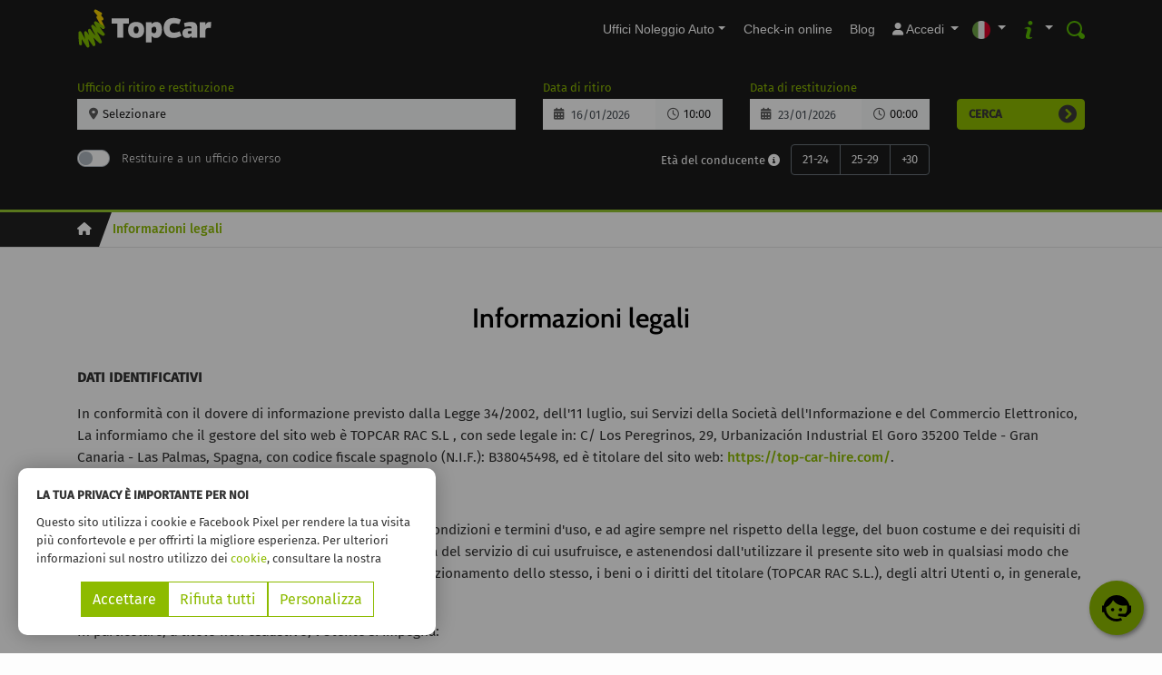

--- FILE ---
content_type: text/html; charset=UTF-8
request_url: https://top-car-hire.com/it/legale/informazioni-legali
body_size: 23271
content:
<!doctype html>
<html lang="it">

<head>
    <meta charset="utf-8">
    <meta name="viewport" content="width=device-width, initial-scale=1, shrink-to-fit=no">
    <meta name="format-detection" content="telephone=no">

    <!-- CSRF Token -->
    <meta name="csrf-token" content="AV9HmkhaPO3ciOAeJgl4T05vfeCgtzJyjYO29jUZ">

                <title>Informazioni legali della società di noleggio auto TopCar | TopCar</title>
    
    
<meta http-equiv="X-UA-Compatible" content="IE=edge">
<meta http-equiv="content-language" content="it">
<meta name="description" content="Tutte le informazioni legali relative a TopCar: sede legale, dati di registrazione della società, codice fiscale e canali di contatto." />

<!-- Open Graph -->
<meta property="og:title" content="Informazioni legali" />
<meta property="og:url" content="https://top-car-hire.com/it/legale/informazioni-legali" />
<meta property="og:image" content="https://top-car-hire.com/images/icons/apple-touch-icon-120x120.png" />
<meta property="og:description" content="Tutte le informazioni legali relative a TopCar: sede legale, dati di registrazione della società, codice fiscale e canali di contatto." />
<meta property="og:site_name" content="TopCar Hire" />
<meta property="og:type" content="website" />

<!-- GEOLOCATION Y COPYRIGHT -->
<meta name="author" content="TopCar Hire" />
<meta name="audience" content="All" />
<meta name="expires" content="Never" />
<meta name="copyright" content="TopCar Hire" />

<!-- canonical and alternates -->
<link rel="canonical" href="https://top-car-hire.com/it/legale/informazioni-legali" />
<link rel="alternate" href="https://top-car-hire.com/legal/aviso-legal" hreflang="es" />
<link rel="alternate" href="https://top-car-hire.com/en/legal/legal-notice" hreflang="en" />
<link rel="alternate" href="https://top-car-hire.com/de/rechtliches/impressum" hreflang="de" />
<link rel="alternate" href="https://top-car-hire.com/fr/legal/mentions-legales" hreflang="fr" />
<link rel="alternate" href="https://top-car-hire.com/it/legale/informazioni-legali" hreflang="it" />
<link rel="alternate" href="https://top-car-hire.com/en/legal/legal-notice" hreflang="x-default" />


<!-- Twitter -->
<meta name="twitter:card" content="summary_large_image" />
<!-- <meta name="twitter:site" content="@topcarhire" /> -->
<meta name="twitter:url" content="https://top-car-hire.com/it/legale/informazioni-legali" />
<meta name="twitter:title" content="Informazioni legali della società di noleggio auto TopCar | TopCar" />
<meta name="twitter:description" content="Tutte le informazioni legali relative a TopCar: sede legale, dati di registrazione della società, codice fiscale e canali di contatto." />
<meta name="twitter:image" content="https://top-car-hire.com/images/icons/apple-touch-icon-120x120.png" />

    <!-- preconnect -->
    <link rel="preconnect" href="https://www.facebook.com">
    <link rel="preconnect" href="https://connect.facebook.net">

    <!-- Google Tag Manager -->
    <script>
    (function(w, d, s, l, i) {
        w[l] = w[l] || [];
        w[l].push({
            'gtm.start': new Date().getTime(),
            event: 'gtm.js'
        });
        var f = d.getElementsByTagName(s)[0],
            j = d.createElement(s);
        j.async = true;
        j.src = 'https://sgtm.top-car-hire.com/2xmyncsuhvov.js?' + i;
        f.parentNode.insertBefore(j, f);
    })(
        window,
        document,
        'script',
        'dataLayer',
        'ddnv1di=aWQ9R1RNLUc1VE0%3D&sort=desc'
    );
</script>

    <!-- Icons -->
    <link rel="shortcut icon" href="https://top-car-hire.com/images/icons/favicon.ico" type="image/x-icon" />
    <link rel="apple-touch-icon" href="https://top-car-hire.com/images/icons/apple-touch-icon.png" />
    <link rel="apple-touch-icon" sizes="57x57" href="https://top-car-hire.com/images/icons/apple-touch-icon-57x57.png" />
    <link rel="apple-touch-icon" sizes="72x72" href="https://top-car-hire.com/images/icons/apple-touch-icon-72x72.png" />
    <link rel="apple-touch-icon" sizes="76x76" href="https://top-car-hire.com/images/icons/apple-touch-icon-76x76.png" />
    <link rel="apple-touch-icon" sizes="114x114" href="https://top-car-hire.com/images/icons/apple-touch-icon-114x114.png" />
    <link rel="apple-touch-icon" sizes="120x120" href="https://top-car-hire.com/images/icons/apple-touch-icon-120x120.png" />
    <link rel="apple-touch-icon" sizes="144x144" href="https://top-car-hire.com/images/icons/apple-touch-icon-144x144.png" />
    <link rel="apple-touch-icon" sizes="152x152" href="https://top-car-hire.com/images/icons/apple-touch-icon-152x152.png" />
    <link rel="apple-touch-icon" sizes="180x180" href="https://top-car-hire.com/images/icons/apple-touch-icon-180x180.png" />

    <!-- Plugin Styles -->
    <link rel="stylesheet" async="" href="https://top-car-hire.com/css/bootstrap-material-datetimepicker.min.css">

    <!-- Styles -->
    <link rel="preload" href="https://top-car-hire.com/css/fonts.css" as="style">
    <link rel="stylesheet" href="https://top-car-hire.com/css/fonts.css">
    <link rel="preload" href="https://top-car-hire.com/css/app.css?03V3_36" as="style">
    <link rel="stylesheet" href="https://top-car-hire.com/css/app.css?03V3_36">
    <link rel="preload" href="https://top-car-hire.com/css/plugins.css?03V3_36" as="style">
    <link rel="stylesheet" href="https://top-car-hire.com/css/plugins.css?03V3_36">
    <link rel="preload" href="https://top-car-hire.com/css/all.min.css" as="style">
    <link rel="stylesheet" href="https://top-car-hire.com/css/all.min.css">
    <link rel="preload" href="https://top-car-hire.com/css/main.css?03V3_36" as="style">
    <link rel="stylesheet" href="https://top-car-hire.com/css/main.css?03V3_36">
    <link rel="preload" href="https://top-car-hire.com/css/reservas.css?03V3_36" as="style">
    <link rel="stylesheet" href="https://top-car-hire.com/css/reservas.css?03V3_36">
        <link rel="preload" href="https://top-car-hire.com/css/responsive.css?03V3_36" as="style">
    <link rel="stylesheet" href="https://top-car-hire.com/css/responsive.css?03V3_36">

</head>

<body>
    <!-- Cookies -->
<div id="cookies"  >
     <div class="cookies-box">
        <!-- <div class="cookies-titular">
            <p>sulla privacy</p>
        </div> -->

        <div class="cookies-cuerpo">
            <p class="text-uppercase"><b>La tua privacy è importante per noi</b></p>
            <p>Questo sito utilizza i cookie e Facebook Pixel per rendere la tua visita più confortevole e per offrirti la migliore esperienza. Per ulteriori informazioni sul nostro utilizzo dei <a href="https://top-car-hire.com/it/legale/politica-dei-cookie" target="_blank" style="color:#8dbb00;">cookie</a>, consultare la nostra</p>
        </div>

        <div class="cookies-pie">
            <button type="button" class="btn cookies-boton aceptar_cookies">
                Accettare            </button>
            <button type="button" class="btn cookies-boton rechazar_cookies">
                Rifiuta tutti            </button>
            <button type="button" class="btn cookies-boton" data-toggle="modal" data-target="#modalCookies">
                Personalizza            </button>
        </div>
    </div> 
</div>

<!-- Modal Cookies -->
<div class="modal fade" id="modalCookies" tabindex="-1" aria-labelledby="exampleModalLabel" aria-hidden="true">
    <div class="modal-dialog cookie-modal">
        <div class="modal-content">
            <div class="modal-header">
                <button type="button" class="close" data-dismiss="modal" aria-label="Close">
                    <span aria-hidden="true">&times;</span>
                </button>
            </div>
            <div class="modal-body">
                <p class="modal-title">Gestisci le tue impostazioni sulla privacy</p>
                <div class="separa-10"></div>

                <ul class="nav nav-pills nav-justified">
                    <li class="nav-item">
                        <a class="nav-link active" href="#ajustes" data-toggle="tab">Impostazioni</a>
                    </li>

                    <li class="nav-item">
                        <a class="nav-link" target="_blank" href="https://top-car-hire.com/it/legale/politica-dei-cookie">Politica</a>
                    </li>
                </ul>

                <div class="tab-content">
                    <div id="ajustes" class="tab-pane active">
                         <div>
    <p>Vorremmo il tuo permesso per utilizzare i tuoi dati per i seguenti scopi:</p>
</div>
<div>
    <div class="accordion" id="accordionExample">
        <div>
            <div class="accordion-card" id="headingOne">

                <button class="btn btn-transparent btn-block text-left" type="button" data-toggle="collapse" data-target="#collapseOne" aria-expanded="true" aria-controls="collapseOne">
                    Funzionali                    <span class="float-right">
                        <i class="fas fa-caret-up"></i>
                    </span>
                </button>
                <p>Sono fondamentali per il funzionamento di base del sito web. Sono sempre attivi.</p>

            </div>

            <div id="collapseOne" class="collapse show" aria-labelledby="headingOne" data-parent="#accordionExample">

                <p>Ci consentono di ricordare le preferenze di navigazione all'interno di una singola sessione o, se richiesto, da una sessione all'altra. Agevolano anche il funzionamento del carrello degli acquisti e il processo di acquisto in generale. Inoltre, forniscono assistenza in materia di sicurezza e conformità alle norme.</p>

                <div class="custom-control custom-checkbox">
                    <input type="checkbox" class="custom-control-input" id="funcionesCookies" name="funcionesCookies" value="1" checked required disabled>
                    <label class="custom-control-label" style="padding: 5px 0;" for="funcionesCookies"> Accettare i cookie funzionali</label>
                </div>

            </div>
        </div>
        <div>
            <div class="accordion-card" id="headingTwo">

                <button class="btn btn-transparent btn-block text-left collapsed" type="button" data-toggle="collapse" data-target="#collapseTwo" aria-expanded="false" aria-controls="collapseTwo">
                    Rendimento                    <span class="float-right">
                        <i class="fas fa-caret-down"></i>
                    </span>
                </button>
                <p>Sono i cookie che ci consentono di migliorare la funzionalità del sito web grazie alla possibilità di controllarne l'uso.</p>
            </div>
            <div id="collapseTwo" class="collapse show" aria-labelledby="headingTwo" data-parent="#accordionExample">
                <p>In alcuni casi migliorano la velocità con la quale vengono elaborate le richieste poiché consentono di ricordare le preferenze selezionate sul sito web. Abilita i cookie se desideri che le nostre raccomandazioni siano quelle ideali e che il sito web non rallenti.</p>

                <div class="custom-control custom-checkbox">
                    <input type="checkbox" class="custom-control-input" value="1" id="rendimientoCookies" name="rendimientoCookies">
                    <label class="custom-control-label" style="padding: 5px 0;" for="rendimientoCookies"> Accettare i cookies di rendimento</label>
                </div>
            </div>
        </div>
        <div>
            <div class="accordion-card" id="headingThree">

                <button class="btn btn-transparent btn-block text-left collapsed" type="button" data-toggle="collapse" data-target="#collapseThree" aria-expanded="false" aria-controls="collapseThree">
                    Social network e pubblicità                    <span class="float-right">
                        <i class="fas fa-caret-down"></i>
                    </span>
                </button>
                <p>Questi cookie consentono di collegarti ai social network per condividere il contenuto del nostro sito web e di raccogliere le informazioni che ci permettono di adattare meglio la nostra pubblicità ai tuoi interessi, sia sul nostro sito web che su altri siti esterni.</p>

            </div>
            <div id="collapseThree" class="collapse show" aria-labelledby="headingThree" data-parent="#accordionExample">
                <p>In alcuni casi questi cookie prevedono l'elaborazione dei tuoi dati personali. Abilita i cookie se desideri fare il login in modo corretto sui social network per condividere il contenuto e vedere la pubblicità in linea con i tuoi interessi.</p>

                <div class="custom-control custom-checkbox">
                    <input type="checkbox" class="custom-control-input" value="1" id="marketingCookies" name="marketingCookies">
                    <label class="custom-control-label" style="padding: 5px 0;" for="marketingCookies"> Accettare i cookies di marketing</label>
                </div>
            </div>
        </div>
    </div>

</div> 
                    </div>
                </div>

            </div>
            <div class="modal-footer">
                <button type="button" class="btn btn-secondary" data-dismiss="modal">Chiudi</button>
                <button type="button" class="btn btn-guardar" onclick="aplicarConfigCookies()">Applicare</button>
            </div>
        </div>
    </div>
</div>

    <!-- Google Tag Manager (noscript) -->
    <noscript>
    <iframe src="https://sgtm.top-car-hire.com/ns.html?id=GTM-G5TM" height="0" width="0"
        style="display:none;visibility:hidden">
    </iframe>
</noscript>

    <div id="app">

                    <script>
                console.log("2026-01-16 00:13:27 (Now)");
                console.log("");
                console.log("");
            </script>
        
        <!-- Modal -->
<div class="modal fade" id="searhModal" tabindex="-1" aria-labelledby="searchModalLabel" aria-hidden="true">
    <div class="modal-dialog">
        <div class="modal-content">
            <div class="input-group mb-3">
                <input type="text" class="form-control" aria-label="Cercare nella web" aria-describedby="basic-addon2" name="search" placeholder="Cercare nella web" value="" autocomplete="off">
                <div class="input-group-append">
                    <button class="btn btn-success research" type="button">cercare</button>
                </div>
            </div>
            <div class="separa-10"></div>
            <div class="resultados">
                <ul>

                </ul>
            </div>
        </div>
    </div>
</div>
                <header>
    <div class="header-main w-100">
        <nav id="menu" class="navbar navbar-expand-md navbar-dark bg-dark">
            <div class="container position-relative">
                <a class="navbar-brand forma" href="https://top-car-hire.com/it">
                    <img src="https://top-car-hire.com/images/logo-zigverde.svg" alt="TopCar" height="60" width="200">
                </a>
                <!-- menu secundario mobile-->
                <div id="divLang">
                    <button class="dropdown-toggle d-block d-lg-none" id="navbarLang" role="button" data-toggle="dropdown" aria-haspopup="true" aria-expanded="false">
                        <img class="renderFlag" src="https://top-car-hire.com/images/banderas/it.png" alt="idioma" height="20" width="20">
                    </button>
                    <div class="dropdown-menu dropdown-menu-right dropdown-lang" aria-labelledby="navbarLang">
                                                    <a class="dropdown-item" href="https://top-car-hire.com/legal/aviso-legal">
                                <picture>
                                    <source srcset="https://top-car-hire.com/uploads/webp/es.webp" type="image/webp">
                                    <source srcset="https://top-car-hire.com/images/banderas/es.png" type="image/png">
                                    <img class="flag" src="https://top-car-hire.com/images/banderas/es.png" alt="Español" height="25" width="25">
                                </picture> Español
                            </a>
                                                    <a class="dropdown-item" href="https://top-car-hire.com/en/legal/legal-notice">
                                <picture>
                                    <source srcset="https://top-car-hire.com/uploads/webp/en.webp" type="image/webp">
                                    <source srcset="https://top-car-hire.com/images/banderas/en.png" type="image/png">
                                    <img class="flag" src="https://top-car-hire.com/images/banderas/en.png" alt="English" height="25" width="25">
                                </picture> English
                            </a>
                                                    <a class="dropdown-item" href="https://top-car-hire.com/de/rechtliches/impressum">
                                <picture>
                                    <source srcset="https://top-car-hire.com/uploads/webp/de.webp" type="image/webp">
                                    <source srcset="https://top-car-hire.com/images/banderas/de.png" type="image/png">
                                    <img class="flag" src="https://top-car-hire.com/images/banderas/de.png" alt="Deutsche" height="30" width="30">
                                </picture> Deutsch
                            </a>
                                                    <a class="dropdown-item" href="https://top-car-hire.com/fr/legal/mentions-legales">
                                <picture>
                                    <source srcset="https://top-car-hire.com/uploads/webp/fr.webp" type="image/webp">
                                    <source srcset="https://top-car-hire.com/images/banderas/fr.png" type="image/png">
                                    <img class="flag" src="https://top-car-hire.com/images/banderas/fr.png" alt="Français" height="30" width="30">
                                </picture> Français
                            </a>
                                            </div>
                </div>
                <div id="divInfo">
                    <button class="dropdown-toggle d-block d-lg-none" id="navbarInfo" role="button" data-toggle="dropdown" aria-haspopup="true" aria-expanded="false">
                        <img class="renderFlag" src="https://top-car-hire.com/images/infob.svg" alt="info" height="20" width="20">
                    </button>
                    <div class="dropdown-menu dropdown-menu-right dropdown-lang" aria-labelledby="navbarInfo">
                        <a class="dropdown-item" href="tel:(+34) 828 913 118"><i class="fas fa-phone-alt"></i><span>(+34) 828 913 118</span></a>

                                                    <a class="dropdown-item" href="#" onclick="launchAgentforceChat()">
                                <i class="fas fa-message"></i>
                                <span>Live Chat</span>
                            </a>
                        
                                                    <a class="dropdown-item" href="https://top-car-hire.com/it/contatto"><i class="fas fa-info-circle"></i><span>Contatto</span></a>
                                                                            <a class="dropdown-item" href="https://top-car-hire.com/it/societa/chi-siamo"><i class="fa-solid fa-briefcase"></i><span>Su di noi</span></a>
                                                    <a class="dropdown-item" href="https://top-car-hire.com/it/legale/domande-frequenti"><i class="fas fa-question-circle"></i><span>Domande Frequenti</span></a>
                                                    <a class="dropdown-item" href="https://top-car-hire.com/it/legale/condizioni"><i class="fas fa-file-lines"></i><span>Condizioni di noleggio</span></a>
                                                    <a class="dropdown-item" href="https://top-car-hire.com/it/cancel-booking"><i class="fa fa-calendar-times"></i><span>Annulla prenotazione</span></a>
                                            </div>
                </div>

                <button class="navbar-toggler" type="button" data-toggle="collapse" data-target="#navbarMenu" aria-controls="navbarMenu" aria-expanded="false" aria-label="Toggle navigation">
                    <span class="navbar-toggler-icon"></span>
                </button>
                <!-- menu principal -->
                <div class="collapse navbar-collapse" id="navbarMenu">
                    <ul class="navbar-nav ml-auto">

                        <li id="rentCar" class="nav-item dropdown">
                            <a class="nav-link dropdown-toggle" href="#" data-toggle="dropdown">Uffici Noleggio Auto</a>
                            <ul class="dropdown-menu office-list">
                                                                    <li>
                                        <a class="dropdown-item" href="https://top-car-hire.com/it/noleggio-auto/gran-canaria">Gran Canaria</a>
                                        <ul class="submenu">
                                                                                                    <li><a class="dropdown-item" href="https://top-car-hire.com/it/noleggio-auto/gran-canaria/aeroporto">Aeroporto</a></li>
                                                                                                            <li><a class="dropdown-item" href="https://top-car-hire.com/it/noleggio-auto/gran-canaria/maspalomas">Maspalomas (Playa del Inglés)</a></li>
                                                                                            </ul>

                                    </li>
                                                                    <li>
                                        <a class="dropdown-item" href="https://top-car-hire.com/it/noleggio-auto/tenerife">Tenerife</a>
                                        <ul class="submenu">
                                                                                                    <li><a class="dropdown-item" href="https://top-car-hire.com/it/noleggio-auto/tenerife/aeroporto-sud">Aeroporto Reina Sofía</a></li>
                                                                                                            <li><a class="dropdown-item" href="https://top-car-hire.com/it/noleggio-auto/tenerife/aeroporto-nord">Aeroporto Los Rodeos</a></li>
                                                                                                            <li><a class="dropdown-item" href="https://top-car-hire.com/it/noleggio-auto/tenerife/costa-adeje">Costa Adeje</a></li>
                                                                                            </ul>

                                    </li>
                                                                    <li>
                                        <a class="dropdown-item" href="https://top-car-hire.com/it/noleggio-auto/fuerteventura">Fuerteventura</a>
                                        <ul class="submenu">
                                                                                                    <li><a class="dropdown-item" href="https://top-car-hire.com/it/noleggio-auto/fuerteventura/aeroporto">Aeroporto</a></li>
                                                                                                            <li><a class="dropdown-item" href="https://top-car-hire.com/it/noleggio-auto/fuerteventura/puerto-del-rosario-porto">Molo Puerto del Rosario</a></li>
                                                                                            </ul>

                                    </li>
                                                                    <li>
                                        <a class="dropdown-item" href="https://top-car-hire.com/it/noleggio-auto/lanzarote">Lanzarote</a>
                                        <ul class="submenu">
                                                                                                    <li><a class="dropdown-item" href="https://top-car-hire.com/it/noleggio-auto/lanzarote/aeroporto">Aeroporto</a></li>
                                                                                                            <li><a class="dropdown-item" href="https://top-car-hire.com/it/noleggio-auto/lanzarote/porto-crociere-arrecife">Molo Porto di Arrecife</a></li>
                                                                                            </ul>

                                    </li>
                                                                    <li>
                                        <a class="dropdown-item" href="https://top-car-hire.com/it/noleggio-auto/la-palma">La Palma</a>
                                        <ul class="submenu">
                                                                                                    <li><a class="dropdown-item" href="https://top-car-hire.com/it/noleggio-auto/la-palma/aeroporto">Aeroporto</a></li>
                                                                                                            <li><a class="dropdown-item" href="https://top-car-hire.com/it/noleggio-auto/la-palma/porto">Molo Porto di Santa Cruz de la Palma</a></li>
                                                                                            </ul>

                                    </li>
                                                                <li>
                                    <a class="dropdown-item" href="https://top-car-hire.com/it/noleggio-auto">Isole Canarie</a>
                                </li>
                            </ul>
                        </li>
                        <li class="nav-item">
                            <a class="nav-link" href="https://top-car-hire.com/checkin-online/it">Check-in online</a>
                        </li>
                        <li class="nav-item">
                            <a class="nav-link" href="https://top-car-hire.com/it/blog">Blog</a>
                        </li>

                                                <li class="nav-item dropdown">
                            <a class="dropdown-toggle nav-link" type="button" id="dropdownMenuButton" data-toggle="dropdown" aria-haspopup="true" aria-expanded="false">
                                <i class="fas fa-user"></i> Accedi
                            </a>
                            <div class="dropdown-menu dropdown-menu-right" aria-labelledby="dropdownMenuButton">
                                <div class="drop-login">
                                    <form id="form_login" action="/post-login" method="post">
                                        <input type="hidden" name="_token" value="AV9HmkhaPO3ciOAeJgl4T05vfeCgtzJyjYO29jUZ">                                        <input type="hidden" name="lang" value="it">
                                        <div class="form-group input-group">
                                            <div class="input-group-prepend">
                                                <span class="input-group-text" id="basic-addon1"><i class="fas fa-at"></i></span>
                                            </div>
                                            <input id="email" type="email" class="form-control " name="email" value="" required autocomplete="email" autofocus placeholder="Email">
                                                                                    </div>
                                        <div class="form-group input-group">
                                            <div class="input-group-prepend">
                                                <span class="input-group-text" id="basic-addon1"><i class="fas fa-key"></i></span>
                                            </div>
                                            <input id="password" type="password" class="form-control " name="password" required autocomplete="current-password" placeholder="Password">
                                                                                    </div>
                                        <div class="form-group text-center">
                                            <a class="btn-reset" href="https://top-car-hire.com/it/password/reset">Reimposta password</a>
                                        </div>
                                        <div class="form-group text-center">
                                            <button type="submit" class="btn btn-corporativo btn-block">
                                                Login
                                            </button>
                                        </div>
                                    </form>
                                </div>
                            </div>
                        </li>
                                            </ul>
                </div>

                <!-- menu secundario desktop-->
                <div id="top-bar">
                    <div class="pull-right xs-pull-left">
                        <ul class="top-bar-info">
                            <li class="nav-item">
                                <a data-toggle="modal" data-target="#searhModal">
                                    <img class="renderFlag" src="https://top-car-hire.com/images/loupe.svg" alt="search" height="20" width="20">
                                </a>
                            </li>
                            <li class="nav-item dropdown">
                                <a class="dropdown-toggle" role="button" id="dropdownMenuLink2" data-toggle="dropdown" aria-haspopup="true" aria-expanded="false">
                                    <img class="renderFlag" src="https://top-car-hire.com/images/i-info.svg" alt="info" height="20" width="20">
                                </a>
                                <div class="dropdown-menu dropdown-menu-right" aria-labelledby="dropdownMenuLink2" id="itemsMenuLink2">
                                    <a class="dropdown-item" href="tel:(+34) 828 913 118"><i class="fas fa-phone-alt"></i><span>(+34) 828 913 118</span></a>

                                                                            <a class="dropdown-item" href="#" onclick="launchAgentforceChat()">
                                            <i class="fas fa-message"></i>
                                            <span>Live Chat</span>
                                        </a>
                                    
                                                                            <a class="dropdown-item" href="https://top-car-hire.com/it/contatto"><i class="fas fa-info-circle"></i><span>Contatto</span></a>
                                                                                                                <a class="dropdown-item" href="https://top-car-hire.com/it/societa/chi-siamo"><i class="fa-solid fa-briefcase"></i><span>Su di noi</span></a>
                                                                            <a class="dropdown-item" href="https://top-car-hire.com/it/legale/domande-frequenti"><i class="fas fa-question-circle"></i><span>Domande Frequenti</span></a>
                                                                            <a class="dropdown-item" href="https://top-car-hire.com/it/legale/condizioni"><i class="fas fa-file-lines"></i><span>Condizioni di noleggio</span></a>
                                                                            <a class="dropdown-item" href="https://top-car-hire.com/it/cancel-booking"><i class="fa fa-calendar-times"></i><span>Annulla prenotazione</span></a>
                                                                    </div>
                            </li>

                            <li class="nav-item dropdown upper">
                                <a class="dropdown-toggle" id="navbarDropdown" role="button" data-toggle="dropdown" aria-haspopup="true" aria-expanded="false">
                                    <picture>
                                        <source srcset="https://top-car-hire.com/uploads/webp/it.webp" type="image/webp">
                                        <source srcset="https://top-car-hire.com/images/banderas/it.png" type="image/png">
                                        <img class="renderFlag" src="https://top-car-hire.com/images/banderas/it.png" alt="idioma" height="20" width="20">
                                    </picture>
                                </a>
                                <div class="dropdown-menu dropdown-menu-right dropdown-lang" aria-labelledby="navbarLang">
                                                                            <a class="dropdown-item" href="https://top-car-hire.com/legal/aviso-legal">
                                            <picture>
                                                <source srcset="https://top-car-hire.com/uploads/webp/es.webp" type="image/webp">
                                                <source srcset="https://top-car-hire.com/images/banderas/es.png" type="image/png">
                                                <img class="flag" src="https://top-car-hire.com/images/banderas/es.png" alt="Español" height="25" width="25">
                                            </picture> Español
                                        </a>
                                                                            <a class="dropdown-item" href="https://top-car-hire.com/en/legal/legal-notice">
                                            <picture>
                                                <source srcset="https://top-car-hire.com/uploads/webp/en.webp" type="image/webp">
                                                <source srcset="https://top-car-hire.com/images/banderas/en.png" type="image/png">
                                                <img class="flag" src="https://top-car-hire.com/images/banderas/en.png" alt="English" height="25" width="25">
                                            </picture> English
                                        </a>
                                                                            <a class="dropdown-item" href="https://top-car-hire.com/de/rechtliches/impressum">
                                            <picture>
                                                <source srcset="https://top-car-hire.com/uploads/webp/de.webp" type="image/webp">
                                                <source srcset="https://top-car-hire.com/images/banderas/de.png" type="image/png">
                                                <img class="flag" src="https://top-car-hire.com/images/banderas/de.png" alt="Deutsche" height="30" width="30">
                                            </picture> Deutsch
                                        </a>
                                                                            <a class="dropdown-item" href="https://top-car-hire.com/fr/legal/mentions-legales">
                                            <picture>
                                                <source srcset="https://top-car-hire.com/uploads/webp/fr.webp" type="image/webp">
                                                <source srcset="https://top-car-hire.com/images/banderas/fr.png" type="image/png">
                                                <img class="flag" src="https://top-car-hire.com/images/banderas/fr.png" alt="Français" height="30" width="30">
                                            </picture> Français
                                        </a>
                                                                    </div>
                            </li>
                        </ul>
                    </div>
                </div>
            </div>
        </nav>
    </div>
</header>        
        <main>
            <section class="banner banner-possition">

                
                
                                <div class="ancla-form"></div>
                
                                    <div class="buscadorPrincipal buscadorPagSecundarias buscadorPagSecundariasBanner buscadorDesplegable hidden-sm">
    <div class="container">
        <div class="buscador-marco">
            <form action="https://top-car-hire.com/it/prenotazione/1" method="post" onsubmit="boton_reserva(event,this);" autocomplete="off">
                <input type="hidden" name="_token" value="AV9HmkhaPO3ciOAeJgl4T05vfeCgtzJyjYO29jUZ">                <div class="row">
                    <!-- oficinas -->
                    <div class="col col-45">
                        <div class="form-dual">
                            <div class="form-group office-group">
                                <label for="pick_up_office">
                                    Ufficio di ritiro e restituzione
                                </label>
                                <select name="pick_up_office" class="selectpicker oficinas" data-width="100%" data-dropup-auto="false">
                                    <option value="">Selezionare</option>
                                                                        <option data-tokens="Gran Canaria Aeroporto" value="1" data-isla="1" data-horarios="[{&quot;dias&quot;:[&quot;1&quot;,&quot;2&quot;,&quot;3&quot;,&quot;4&quot;,&quot;5&quot;,&quot;6&quot;,&quot;0&quot;],&quot;horas&quot;:[&quot;00:00&quot;,&quot;00:30&quot;,&quot;01:00&quot;,&quot;07:00&quot;,&quot;07:30&quot;,&quot;08:00&quot;,&quot;08:30&quot;,&quot;09:00&quot;,&quot;09:30&quot;,&quot;10:00&quot;,&quot;10:30&quot;,&quot;11:00&quot;,&quot;11:30&quot;,&quot;12:00&quot;,&quot;12:30&quot;,&quot;13:00&quot;,&quot;13:30&quot;,&quot;14:00&quot;,&quot;14:30&quot;,&quot;15:00&quot;,&quot;15:30&quot;,&quot;16:00&quot;,&quot;16:30&quot;,&quot;17:00&quot;,&quot;17:30&quot;,&quot;18:00&quot;,&quot;18:30&quot;,&quot;19:00&quot;,&quot;19:30&quot;,&quot;20:00&quot;,&quot;20:30&quot;,&quot;21:00&quot;,&quot;21:30&quot;,&quot;22:00&quot;,&quot;22:30&quot;,&quot;23:00&quot;,&quot;23:30&quot;]}]">Gran Canaria Aeroporto
                                    </option>
                                                                        <option data-tokens="Gran Canaria Sud (Playa del Inglés, vicino a Maspalomas )" value="2" data-isla="1" data-horarios="[{&quot;dias&quot;:[&quot;1&quot;,&quot;2&quot;,&quot;3&quot;,&quot;4&quot;,&quot;5&quot;,&quot;6&quot;,&quot;0&quot;],&quot;horas&quot;:[&quot;08:00&quot;,&quot;08:30&quot;,&quot;09:00&quot;,&quot;09:30&quot;,&quot;10:00&quot;,&quot;10:30&quot;,&quot;11:00&quot;,&quot;11:30&quot;,&quot;12:00&quot;,&quot;12:30&quot;,&quot;13:00&quot;,&quot;13:30&quot;,&quot;14:00&quot;,&quot;14:30&quot;,&quot;15:00&quot;,&quot;15:30&quot;,&quot;16:00&quot;,&quot;16:30&quot;,&quot;17:00&quot;,&quot;17:30&quot;,&quot;18:00&quot;,&quot;18:30&quot;]}]">Gran Canaria Sud (Playa del Inglés, vicino a Maspalomas )
                                    </option>
                                                                        <option data-tokens="Fuerteventura Aeroporto" value="10" data-isla="2" data-horarios="[{&quot;dias&quot;:[&quot;1&quot;,&quot;2&quot;,&quot;3&quot;,&quot;4&quot;,&quot;5&quot;,&quot;6&quot;,&quot;0&quot;],&quot;horas&quot;:[&quot;07:00&quot;,&quot;07:30&quot;,&quot;08:00&quot;,&quot;08:30&quot;,&quot;09:00&quot;,&quot;09:30&quot;,&quot;10:00&quot;,&quot;10:30&quot;,&quot;11:00&quot;,&quot;11:30&quot;,&quot;12:00&quot;,&quot;12:30&quot;,&quot;13:00&quot;,&quot;13:30&quot;,&quot;14:00&quot;,&quot;14:30&quot;,&quot;15:00&quot;,&quot;15:30&quot;,&quot;16:00&quot;,&quot;16:30&quot;,&quot;17:00&quot;,&quot;17:30&quot;,&quot;18:00&quot;,&quot;18:30&quot;,&quot;19:00&quot;,&quot;19:30&quot;,&quot;20:00&quot;,&quot;20:30&quot;,&quot;21:00&quot;,&quot;21:30&quot;,&quot;22:00&quot;,&quot;22:30&quot;,&quot;23:00&quot;]}]">Fuerteventura Aeroporto
                                    </option>
                                                                        <option data-tokens="Fuerteventura Porto delle navi da crociera (Puerto del Rosario)" value="11" data-isla="2" data-horarios="[{&quot;dias&quot;:[&quot;1&quot;,&quot;2&quot;,&quot;3&quot;,&quot;4&quot;,&quot;5&quot;,&quot;6&quot;,&quot;0&quot;],&quot;horas&quot;:[&quot;08:00&quot;,&quot;08:30&quot;,&quot;09:00&quot;,&quot;09:30&quot;,&quot;10:00&quot;,&quot;10:30&quot;,&quot;11:00&quot;,&quot;11:30&quot;,&quot;12:00&quot;]}]">Fuerteventura Porto delle navi da crociera (Puerto del Rosario)
                                    </option>
                                                                        <option data-tokens="Tenerife Sud - Aeroporto Reina Sofia" value="50" data-isla="4" data-horarios="[{&quot;dias&quot;:[&quot;1&quot;,&quot;2&quot;,&quot;3&quot;,&quot;4&quot;,&quot;5&quot;,&quot;6&quot;,&quot;0&quot;],&quot;horas&quot;:[&quot;00:00&quot;,&quot;00:30&quot;,&quot;01:00&quot;,&quot;07:00&quot;,&quot;07:30&quot;,&quot;08:00&quot;,&quot;08:30&quot;,&quot;09:00&quot;,&quot;09:30&quot;,&quot;10:00&quot;,&quot;10:30&quot;,&quot;11:00&quot;,&quot;11:30&quot;,&quot;12:00&quot;,&quot;12:30&quot;,&quot;13:00&quot;,&quot;13:30&quot;,&quot;14:00&quot;,&quot;14:30&quot;,&quot;15:00&quot;,&quot;15:30&quot;,&quot;16:00&quot;,&quot;16:30&quot;,&quot;17:00&quot;,&quot;17:30&quot;,&quot;18:00&quot;,&quot;18:30&quot;,&quot;19:00&quot;,&quot;19:30&quot;,&quot;20:00&quot;,&quot;20:30&quot;,&quot;21:00&quot;,&quot;21:30&quot;,&quot;22:00&quot;,&quot;22:30&quot;,&quot;23:00&quot;,&quot;23:30&quot;]}]">Tenerife Sud - Aeroporto Reina Sofia
                                    </option>
                                                                        <option data-tokens="Tenerife Nord - Aeroporto Los Rodeos" value="51" data-isla="4" data-horarios="[{&quot;dias&quot;:[&quot;1&quot;,&quot;2&quot;,&quot;3&quot;,&quot;4&quot;,&quot;5&quot;,&quot;6&quot;,&quot;0&quot;],&quot;horas&quot;:[&quot;07:00&quot;,&quot;07:30&quot;,&quot;08:00&quot;,&quot;08:30&quot;,&quot;09:00&quot;,&quot;09:30&quot;,&quot;10:00&quot;,&quot;10:30&quot;,&quot;11:00&quot;,&quot;11:30&quot;,&quot;12:00&quot;,&quot;12:30&quot;,&quot;13:00&quot;,&quot;13:30&quot;,&quot;14:00&quot;,&quot;14:30&quot;,&quot;15:00&quot;,&quot;15:30&quot;,&quot;16:00&quot;,&quot;16:30&quot;,&quot;17:00&quot;,&quot;17:30&quot;,&quot;18:00&quot;,&quot;18:30&quot;,&quot;19:00&quot;,&quot;19:30&quot;,&quot;20:00&quot;,&quot;20:30&quot;,&quot;21:00&quot;,&quot;21:30&quot;,&quot;22:00&quot;,&quot;22:30&quot;,&quot;23:00&quot;,&quot;23:30&quot;]}]">Tenerife Nord - Aeroporto Los Rodeos
                                    </option>
                                                                        <option data-tokens="Tenerife Sud - Costa Adeje" value="52" data-isla="4" data-horarios="[{&quot;dias&quot;:[&quot;1&quot;,&quot;2&quot;,&quot;3&quot;,&quot;4&quot;,&quot;5&quot;],&quot;horas&quot;:[&quot;09:00&quot;,&quot;09:30&quot;,&quot;10:00&quot;,&quot;10:30&quot;,&quot;11:00&quot;,&quot;11:30&quot;,&quot;12:00&quot;,&quot;12:30&quot;,&quot;13:00&quot;,&quot;13:30&quot;,&quot;14:00&quot;,&quot;14:30&quot;,&quot;15:00&quot;,&quot;15:30&quot;,&quot;16:00&quot;]},{&quot;dias&quot;:[&quot;6&quot;],&quot;horas&quot;:[&quot;09:00&quot;,&quot;09:30&quot;,&quot;10:00&quot;,&quot;10:30&quot;,&quot;11:00&quot;,&quot;11:30&quot;,&quot;12:00&quot;,&quot;12:30&quot;,&quot;13:00&quot;,&quot;13:30&quot;,&quot;14:00&quot;]}]">Tenerife Sud - Costa Adeje
                                    </option>
                                                                        <option data-tokens="Lanzarote Aeroporto" value="60" data-isla="3" data-horarios="[{&quot;dias&quot;:[&quot;1&quot;,&quot;2&quot;,&quot;3&quot;,&quot;4&quot;,&quot;5&quot;,&quot;6&quot;,&quot;0&quot;],&quot;horas&quot;:[&quot;00:00&quot;,&quot;00:30&quot;,&quot;01:00&quot;,&quot;07:00&quot;,&quot;07:30&quot;,&quot;08:00&quot;,&quot;08:30&quot;,&quot;09:00&quot;,&quot;09:30&quot;,&quot;10:00&quot;,&quot;10:30&quot;,&quot;11:00&quot;,&quot;11:30&quot;,&quot;12:00&quot;,&quot;12:30&quot;,&quot;13:00&quot;,&quot;13:30&quot;,&quot;14:00&quot;,&quot;14:30&quot;,&quot;15:00&quot;,&quot;15:30&quot;,&quot;16:00&quot;,&quot;16:30&quot;,&quot;17:00&quot;,&quot;17:30&quot;,&quot;18:00&quot;,&quot;18:30&quot;,&quot;19:00&quot;,&quot;19:30&quot;,&quot;20:00&quot;,&quot;20:30&quot;,&quot;21:00&quot;,&quot;21:30&quot;,&quot;22:00&quot;,&quot;22:30&quot;,&quot;23:00&quot;,&quot;23:30&quot;]}]">Lanzarote Aeroporto
                                    </option>
                                                                        <option data-tokens="Lanzarote Porto delle navi da crociera (Arrecife)" value="61" data-isla="3" data-horarios="[{&quot;dias&quot;:[&quot;1&quot;,&quot;2&quot;,&quot;3&quot;,&quot;4&quot;,&quot;5&quot;,&quot;6&quot;,&quot;0&quot;],&quot;horas&quot;:[&quot;08:00&quot;,&quot;08:30&quot;,&quot;09:00&quot;,&quot;09:30&quot;,&quot;10:00&quot;,&quot;10:30&quot;,&quot;11:00&quot;,&quot;11:30&quot;,&quot;12:00&quot;]}]">Lanzarote Porto delle navi da crociera (Arrecife)
                                    </option>
                                                                        <option data-tokens="La Palma Aeroporto" value="70" data-isla="5" data-horarios="[{&quot;dias&quot;:[&quot;1&quot;,&quot;2&quot;,&quot;3&quot;,&quot;4&quot;,&quot;5&quot;,&quot;6&quot;,&quot;0&quot;],&quot;horas&quot;:[&quot;07:00&quot;,&quot;07:30&quot;,&quot;08:00&quot;,&quot;08:30&quot;,&quot;09:00&quot;,&quot;09:30&quot;,&quot;10:00&quot;,&quot;10:30&quot;,&quot;11:00&quot;,&quot;11:30&quot;,&quot;12:00&quot;,&quot;12:30&quot;,&quot;13:00&quot;,&quot;13:30&quot;,&quot;14:00&quot;,&quot;14:30&quot;,&quot;15:00&quot;,&quot;15:30&quot;,&quot;16:00&quot;,&quot;16:30&quot;,&quot;17:00&quot;,&quot;17:30&quot;,&quot;18:00&quot;,&quot;18:30&quot;,&quot;19:00&quot;,&quot;19:30&quot;,&quot;20:00&quot;,&quot;20:30&quot;,&quot;21:00&quot;,&quot;21:30&quot;,&quot;22:00&quot;,&quot;22:30&quot;,&quot;23:00&quot;,&quot;23:30&quot;]}]">La Palma Aeroporto
                                    </option>
                                                                        <option data-tokens="La Palma Molo" value="71" data-isla="5" data-horarios="[{&quot;dias&quot;:[&quot;1&quot;,&quot;2&quot;,&quot;3&quot;,&quot;4&quot;,&quot;5&quot;,&quot;6&quot;,&quot;0&quot;],&quot;horas&quot;:[&quot;08:00&quot;,&quot;08:30&quot;,&quot;09:00&quot;,&quot;09:30&quot;,&quot;10:00&quot;,&quot;10:30&quot;,&quot;11:00&quot;,&quot;11:30&quot;,&quot;12:00&quot;,&quot;12:30&quot;,&quot;13:00&quot;,&quot;13:30&quot;,&quot;14:00&quot;,&quot;14:30&quot;,&quot;15:00&quot;,&quot;15:30&quot;,&quot;16:00&quot;,&quot;16:30&quot;,&quot;17:00&quot;,&quot;17:30&quot;,&quot;18:00&quot;,&quot;18:30&quot;,&quot;19:00&quot;,&quot;19:30&quot;,&quot;20:00&quot;]}]">La Palma Molo
                                    </option>
                                                                    </select>
                            </div>
                        </div>
                        <div class="form-singular row" hidden>
                            <div class="col-12">
                                <div class="form-group office-group">
                                    <label for="pick_up_office">
                                        Ufficio di ritiro
                                    </label>
                                    <select name="pick_up_office" class="selectpicker oficinas" data-width="100%" data-dropup-auto="false">
                                        <option value="">Selezionare</option>
                                                                                <option data-tokens="Gran Canaria Aeroporto" value="1" data-isla="1" data-horarios="[{&quot;dias&quot;:[&quot;1&quot;,&quot;2&quot;,&quot;3&quot;,&quot;4&quot;,&quot;5&quot;,&quot;6&quot;,&quot;0&quot;],&quot;horas&quot;:[&quot;00:00&quot;,&quot;00:30&quot;,&quot;01:00&quot;,&quot;07:00&quot;,&quot;07:30&quot;,&quot;08:00&quot;,&quot;08:30&quot;,&quot;09:00&quot;,&quot;09:30&quot;,&quot;10:00&quot;,&quot;10:30&quot;,&quot;11:00&quot;,&quot;11:30&quot;,&quot;12:00&quot;,&quot;12:30&quot;,&quot;13:00&quot;,&quot;13:30&quot;,&quot;14:00&quot;,&quot;14:30&quot;,&quot;15:00&quot;,&quot;15:30&quot;,&quot;16:00&quot;,&quot;16:30&quot;,&quot;17:00&quot;,&quot;17:30&quot;,&quot;18:00&quot;,&quot;18:30&quot;,&quot;19:00&quot;,&quot;19:30&quot;,&quot;20:00&quot;,&quot;20:30&quot;,&quot;21:00&quot;,&quot;21:30&quot;,&quot;22:00&quot;,&quot;22:30&quot;,&quot;23:00&quot;,&quot;23:30&quot;]}]">Gran Canaria Aeroporto
                                        </option>
                                                                                <option data-tokens="Gran Canaria Sud (Playa del Inglés, vicino a Maspalomas )" value="2" data-isla="1" data-horarios="[{&quot;dias&quot;:[&quot;1&quot;,&quot;2&quot;,&quot;3&quot;,&quot;4&quot;,&quot;5&quot;,&quot;6&quot;,&quot;0&quot;],&quot;horas&quot;:[&quot;08:00&quot;,&quot;08:30&quot;,&quot;09:00&quot;,&quot;09:30&quot;,&quot;10:00&quot;,&quot;10:30&quot;,&quot;11:00&quot;,&quot;11:30&quot;,&quot;12:00&quot;,&quot;12:30&quot;,&quot;13:00&quot;,&quot;13:30&quot;,&quot;14:00&quot;,&quot;14:30&quot;,&quot;15:00&quot;,&quot;15:30&quot;,&quot;16:00&quot;,&quot;16:30&quot;,&quot;17:00&quot;,&quot;17:30&quot;,&quot;18:00&quot;,&quot;18:30&quot;]}]">Gran Canaria Sud (Playa del Inglés, vicino a Maspalomas )
                                        </option>
                                                                                <option data-tokens="Fuerteventura Aeroporto" value="10" data-isla="2" data-horarios="[{&quot;dias&quot;:[&quot;1&quot;,&quot;2&quot;,&quot;3&quot;,&quot;4&quot;,&quot;5&quot;,&quot;6&quot;,&quot;0&quot;],&quot;horas&quot;:[&quot;07:00&quot;,&quot;07:30&quot;,&quot;08:00&quot;,&quot;08:30&quot;,&quot;09:00&quot;,&quot;09:30&quot;,&quot;10:00&quot;,&quot;10:30&quot;,&quot;11:00&quot;,&quot;11:30&quot;,&quot;12:00&quot;,&quot;12:30&quot;,&quot;13:00&quot;,&quot;13:30&quot;,&quot;14:00&quot;,&quot;14:30&quot;,&quot;15:00&quot;,&quot;15:30&quot;,&quot;16:00&quot;,&quot;16:30&quot;,&quot;17:00&quot;,&quot;17:30&quot;,&quot;18:00&quot;,&quot;18:30&quot;,&quot;19:00&quot;,&quot;19:30&quot;,&quot;20:00&quot;,&quot;20:30&quot;,&quot;21:00&quot;,&quot;21:30&quot;,&quot;22:00&quot;,&quot;22:30&quot;,&quot;23:00&quot;]}]">Fuerteventura Aeroporto
                                        </option>
                                                                                <option data-tokens="Fuerteventura Porto delle navi da crociera (Puerto del Rosario)" value="11" data-isla="2" data-horarios="[{&quot;dias&quot;:[&quot;1&quot;,&quot;2&quot;,&quot;3&quot;,&quot;4&quot;,&quot;5&quot;,&quot;6&quot;,&quot;0&quot;],&quot;horas&quot;:[&quot;08:00&quot;,&quot;08:30&quot;,&quot;09:00&quot;,&quot;09:30&quot;,&quot;10:00&quot;,&quot;10:30&quot;,&quot;11:00&quot;,&quot;11:30&quot;,&quot;12:00&quot;]}]">Fuerteventura Porto delle navi da crociera (Puerto del Rosario)
                                        </option>
                                                                                <option data-tokens="Tenerife Sud - Aeroporto Reina Sofia" value="50" data-isla="4" data-horarios="[{&quot;dias&quot;:[&quot;1&quot;,&quot;2&quot;,&quot;3&quot;,&quot;4&quot;,&quot;5&quot;,&quot;6&quot;,&quot;0&quot;],&quot;horas&quot;:[&quot;00:00&quot;,&quot;00:30&quot;,&quot;01:00&quot;,&quot;07:00&quot;,&quot;07:30&quot;,&quot;08:00&quot;,&quot;08:30&quot;,&quot;09:00&quot;,&quot;09:30&quot;,&quot;10:00&quot;,&quot;10:30&quot;,&quot;11:00&quot;,&quot;11:30&quot;,&quot;12:00&quot;,&quot;12:30&quot;,&quot;13:00&quot;,&quot;13:30&quot;,&quot;14:00&quot;,&quot;14:30&quot;,&quot;15:00&quot;,&quot;15:30&quot;,&quot;16:00&quot;,&quot;16:30&quot;,&quot;17:00&quot;,&quot;17:30&quot;,&quot;18:00&quot;,&quot;18:30&quot;,&quot;19:00&quot;,&quot;19:30&quot;,&quot;20:00&quot;,&quot;20:30&quot;,&quot;21:00&quot;,&quot;21:30&quot;,&quot;22:00&quot;,&quot;22:30&quot;,&quot;23:00&quot;,&quot;23:30&quot;]}]">Tenerife Sud - Aeroporto Reina Sofia
                                        </option>
                                                                                <option data-tokens="Tenerife Nord - Aeroporto Los Rodeos" value="51" data-isla="4" data-horarios="[{&quot;dias&quot;:[&quot;1&quot;,&quot;2&quot;,&quot;3&quot;,&quot;4&quot;,&quot;5&quot;,&quot;6&quot;,&quot;0&quot;],&quot;horas&quot;:[&quot;07:00&quot;,&quot;07:30&quot;,&quot;08:00&quot;,&quot;08:30&quot;,&quot;09:00&quot;,&quot;09:30&quot;,&quot;10:00&quot;,&quot;10:30&quot;,&quot;11:00&quot;,&quot;11:30&quot;,&quot;12:00&quot;,&quot;12:30&quot;,&quot;13:00&quot;,&quot;13:30&quot;,&quot;14:00&quot;,&quot;14:30&quot;,&quot;15:00&quot;,&quot;15:30&quot;,&quot;16:00&quot;,&quot;16:30&quot;,&quot;17:00&quot;,&quot;17:30&quot;,&quot;18:00&quot;,&quot;18:30&quot;,&quot;19:00&quot;,&quot;19:30&quot;,&quot;20:00&quot;,&quot;20:30&quot;,&quot;21:00&quot;,&quot;21:30&quot;,&quot;22:00&quot;,&quot;22:30&quot;,&quot;23:00&quot;,&quot;23:30&quot;]}]">Tenerife Nord - Aeroporto Los Rodeos
                                        </option>
                                                                                <option data-tokens="Tenerife Sud - Costa Adeje" value="52" data-isla="4" data-horarios="[{&quot;dias&quot;:[&quot;1&quot;,&quot;2&quot;,&quot;3&quot;,&quot;4&quot;,&quot;5&quot;],&quot;horas&quot;:[&quot;09:00&quot;,&quot;09:30&quot;,&quot;10:00&quot;,&quot;10:30&quot;,&quot;11:00&quot;,&quot;11:30&quot;,&quot;12:00&quot;,&quot;12:30&quot;,&quot;13:00&quot;,&quot;13:30&quot;,&quot;14:00&quot;,&quot;14:30&quot;,&quot;15:00&quot;,&quot;15:30&quot;,&quot;16:00&quot;]},{&quot;dias&quot;:[&quot;6&quot;],&quot;horas&quot;:[&quot;09:00&quot;,&quot;09:30&quot;,&quot;10:00&quot;,&quot;10:30&quot;,&quot;11:00&quot;,&quot;11:30&quot;,&quot;12:00&quot;,&quot;12:30&quot;,&quot;13:00&quot;,&quot;13:30&quot;,&quot;14:00&quot;]}]">Tenerife Sud - Costa Adeje
                                        </option>
                                                                                <option data-tokens="Lanzarote Aeroporto" value="60" data-isla="3" data-horarios="[{&quot;dias&quot;:[&quot;1&quot;,&quot;2&quot;,&quot;3&quot;,&quot;4&quot;,&quot;5&quot;,&quot;6&quot;,&quot;0&quot;],&quot;horas&quot;:[&quot;00:00&quot;,&quot;00:30&quot;,&quot;01:00&quot;,&quot;07:00&quot;,&quot;07:30&quot;,&quot;08:00&quot;,&quot;08:30&quot;,&quot;09:00&quot;,&quot;09:30&quot;,&quot;10:00&quot;,&quot;10:30&quot;,&quot;11:00&quot;,&quot;11:30&quot;,&quot;12:00&quot;,&quot;12:30&quot;,&quot;13:00&quot;,&quot;13:30&quot;,&quot;14:00&quot;,&quot;14:30&quot;,&quot;15:00&quot;,&quot;15:30&quot;,&quot;16:00&quot;,&quot;16:30&quot;,&quot;17:00&quot;,&quot;17:30&quot;,&quot;18:00&quot;,&quot;18:30&quot;,&quot;19:00&quot;,&quot;19:30&quot;,&quot;20:00&quot;,&quot;20:30&quot;,&quot;21:00&quot;,&quot;21:30&quot;,&quot;22:00&quot;,&quot;22:30&quot;,&quot;23:00&quot;,&quot;23:30&quot;]}]">Lanzarote Aeroporto
                                        </option>
                                                                                <option data-tokens="Lanzarote Porto delle navi da crociera (Arrecife)" value="61" data-isla="3" data-horarios="[{&quot;dias&quot;:[&quot;1&quot;,&quot;2&quot;,&quot;3&quot;,&quot;4&quot;,&quot;5&quot;,&quot;6&quot;,&quot;0&quot;],&quot;horas&quot;:[&quot;08:00&quot;,&quot;08:30&quot;,&quot;09:00&quot;,&quot;09:30&quot;,&quot;10:00&quot;,&quot;10:30&quot;,&quot;11:00&quot;,&quot;11:30&quot;,&quot;12:00&quot;]}]">Lanzarote Porto delle navi da crociera (Arrecife)
                                        </option>
                                                                                <option data-tokens="La Palma Aeroporto" value="70" data-isla="5" data-horarios="[{&quot;dias&quot;:[&quot;1&quot;,&quot;2&quot;,&quot;3&quot;,&quot;4&quot;,&quot;5&quot;,&quot;6&quot;,&quot;0&quot;],&quot;horas&quot;:[&quot;07:00&quot;,&quot;07:30&quot;,&quot;08:00&quot;,&quot;08:30&quot;,&quot;09:00&quot;,&quot;09:30&quot;,&quot;10:00&quot;,&quot;10:30&quot;,&quot;11:00&quot;,&quot;11:30&quot;,&quot;12:00&quot;,&quot;12:30&quot;,&quot;13:00&quot;,&quot;13:30&quot;,&quot;14:00&quot;,&quot;14:30&quot;,&quot;15:00&quot;,&quot;15:30&quot;,&quot;16:00&quot;,&quot;16:30&quot;,&quot;17:00&quot;,&quot;17:30&quot;,&quot;18:00&quot;,&quot;18:30&quot;,&quot;19:00&quot;,&quot;19:30&quot;,&quot;20:00&quot;,&quot;20:30&quot;,&quot;21:00&quot;,&quot;21:30&quot;,&quot;22:00&quot;,&quot;22:30&quot;,&quot;23:00&quot;,&quot;23:30&quot;]}]">La Palma Aeroporto
                                        </option>
                                                                                <option data-tokens="La Palma Molo" value="71" data-isla="5" data-horarios="[{&quot;dias&quot;:[&quot;1&quot;,&quot;2&quot;,&quot;3&quot;,&quot;4&quot;,&quot;5&quot;,&quot;6&quot;,&quot;0&quot;],&quot;horas&quot;:[&quot;08:00&quot;,&quot;08:30&quot;,&quot;09:00&quot;,&quot;09:30&quot;,&quot;10:00&quot;,&quot;10:30&quot;,&quot;11:00&quot;,&quot;11:30&quot;,&quot;12:00&quot;,&quot;12:30&quot;,&quot;13:00&quot;,&quot;13:30&quot;,&quot;14:00&quot;,&quot;14:30&quot;,&quot;15:00&quot;,&quot;15:30&quot;,&quot;16:00&quot;,&quot;16:30&quot;,&quot;17:00&quot;,&quot;17:30&quot;,&quot;18:00&quot;,&quot;18:30&quot;,&quot;19:00&quot;,&quot;19:30&quot;,&quot;20:00&quot;]}]">La Palma Molo
                                        </option>
                                                                            </select>
                                </div>
                            </div>
                            <div class="col-12">
                                <div class="form-group">
                                    <label for="pick_up_office">
                                        Ufficio di restituzione
                                    </label>
                                    <select name="give_back_office" class="selectpicker oficinas" data-width="100%" data-dropup-auto="false">
                                                                                <option data-tokens="Gran Canaria Aeroporto" data-isla="1" value="1">Gran Canaria Aeroporto</option>
                                                                                <option data-tokens="Gran Canaria Sud (Playa del Inglés, vicino a Maspalomas )" data-isla="1" value="2">Gran Canaria Sud (Playa del Inglés, vicino a Maspalomas )</option>
                                                                                <option data-tokens="Fuerteventura Aeroporto" data-isla="2" value="10">Fuerteventura Aeroporto</option>
                                                                                <option data-tokens="Fuerteventura Porto delle navi da crociera (Puerto del Rosario)" data-isla="2" value="11">Fuerteventura Porto delle navi da crociera (Puerto del Rosario)</option>
                                                                                <option data-tokens="Tenerife Sud - Aeroporto Reina Sofia" data-isla="4" value="50">Tenerife Sud - Aeroporto Reina Sofia</option>
                                                                                <option data-tokens="Tenerife Nord - Aeroporto Los Rodeos" data-isla="4" value="51">Tenerife Nord - Aeroporto Los Rodeos</option>
                                                                                <option data-tokens="Tenerife Sud - Costa Adeje" data-isla="4" value="52">Tenerife Sud - Costa Adeje</option>
                                                                                <option data-tokens="Lanzarote Aeroporto" data-isla="3" value="60">Lanzarote Aeroporto</option>
                                                                                <option data-tokens="Lanzarote Porto delle navi da crociera (Arrecife)" data-isla="3" value="61">Lanzarote Porto delle navi da crociera (Arrecife)</option>
                                                                                <option data-tokens="La Palma Aeroporto" data-isla="5" value="70">La Palma Aeroporto</option>
                                                                                <option data-tokens="La Palma Molo" data-isla="5" value="71">La Palma Molo</option>
                                                                            </select>
                                </div>
                            </div>
                        </div>
                        <!-- parte inferior - switch oficinas in/out -->
                        <div class="custom-control custom-switch custom-switch-md">
                            <input type="checkbox" class="custom-control-input" id="oficinaRetornobuscadorPagSecundarias buscadorPagSecundariasBanner buscadorDesplegable hidden-sm" name="oficinaRetorno">
                            <label class="custom-control-label" for="oficinaRetornobuscadorPagSecundarias buscadorPagSecundariasBanner buscadorDesplegable hidden-sm">Restituire a un ufficio diverso</label>
                        </div>
                    </div>
                    <!-- selectores fechas -->
                    <div class="col col-40">
                        <div class="row">
                            <!-- fecha recogida -->
                            <div class="col-md-6 col-12">
                                <div class="form-group">
                                    <label for="pick_up_date">
                                        Data di ritiro
                                    </label>
                                    <label class="float-right visible-xs text-capitalize" for="pick_up_hour">
                                        ora
                                    </label>
                                    <div class="input-group fechas">
                                        <input type="text" class="datepicker form-control" name="pick_up_date" placeholder="dd/mm/yyyy" aria-label="pick_up_date" aria-describedby="pick_up_date" data-format="es">
                                        <div class="input-group-append">
                                            <select class="horario selectpicker" name="pick_up_hour" data-width="100%" data-dropup-auto="false" data-size="6"></select>
                                        </div>
                                    </div>
                                </div>
                            </div>
                            <!-- fecha devolucion -->
                            <div class="col-md-6 col-12">
                                <div class="form-group">
                                    <label for="give_back_date">
                                        Data di restituzione
                                    </label>
                                    <label class="float-right visible-xs text-capitalize" for="give_back_hour">
                                        ora
                                    </label>
                                    <div class="input-group fechas">
                                        <input type="text" class="datepicker form-control" name="give_back_date" placeholder="dd/mm/yyyy" aria-label="give_back_date" aria-describedby="give_back_date" data-format="es">
                                        <div class="input-group-append">
                                            <select class="horario selectpicker" name="give_back_hour" data-width="100%" data-dropup-auto="false" data-size="6">
                                                <option value="00:00">00:00</option><option value="00:30">00:30</option><option value="01:00">01:00</option><option value="01:30">01:30</option><option value="02:00">02:00</option><option value="02:30">02:30</option><option value="03:00">03:00</option><option value="03:30">03:30</option><option value="04:00">04:00</option><option value="04:30">04:30</option><option value="05:00">05:00</option><option value="05:30">05:30</option><option value="06:00">06:00</option><option value="06:30">06:30</option><option value="07:00">07:00</option><option value="07:30">07:30</option><option value="08:00">08:00</option><option value="08:30">08:30</option><option value="09:00">09:00</option><option value="09:30">09:30</option><option value="10:00">10:00</option><option value="10:30">10:30</option><option value="11:00">11:00</option><option value="11:30">11:30</option><option value="12:00">12:00</option><option value="12:30">12:30</option><option value="13:00">13:00</option><option value="13:30">13:30</option><option value="14:00">14:00</option><option value="14:30">14:30</option><option value="15:00">15:00</option><option value="15:30">15:30</option><option value="16:00">16:00</option><option value="16:30">16:30</option><option value="17:00">17:00</option><option value="17:30">17:30</option><option value="18:00">18:00</option><option value="18:30">18:30</option><option value="19:00">19:00</option><option value="19:30">19:30</option><option value="20:00">20:00</option><option value="20:30">20:30</option><option value="21:00">21:00</option><option value="21:30">21:30</option><option value="22:00">22:00</option><option value="22:30">22:30</option><option value="23:00">23:00</option><option value="23:30">23:30</option>                                            </select>
                                        </div>
                                    </div>
                                </div>
                            </div>
                            <div class="col-12">
                                <div class="form-group form-edad text-right">
                                    <label for="edad" data-toggle="tooltip" data-placement="bottom" title="Età del conducente all`inizio del periodo di noleggio">
                                        Età del conducente <i class="fas fa-info-circle"></i>
                                    </label>
                                    <div class="btn-group btn-group-toggle ml-2" data-toggle="buttons">
                                        <label class="btn btn-outline-secondary btn-edad">
                                            <input type="radio" name="edad" value="21">21-24
                                        </label>
                                        <label class="btn btn-outline-secondary btn-edad">
                                            <input type="radio" name="edad" value="25">25-29
                                        </label>
                                        <label class="btn btn-outline-secondary btn-edad">
                                            <input type="radio" name="edad" value="40">+30
                                        </label>
                                    </div>
                                </div>
                            </div>
                        </div>
                    </div>
                    <!-- submit control -->
                    <div class="col col-15">
                        <!-- submit -->
                        <div class="form-group mb-0">
                            <label for="submit" class="hidden-xs">
                                &nbsp;
                            </label>
                            <button type="submit" class="btn btn-corporativo btn-block">
                                Cerca
                                <i class="fa-solid fa-circle-chevron-right"></i>
                            </button>
                        </div>
                    </div>
                </div>
            </form>
        </div>
    </div>
</div>                
            </section>

            
<section class="slimBread">
    <div class="container">
        <nav aria-label="breadcrumb">
            <ol class="breadcrumb" itemscope="" itemtype="http://schema.org/BreadcrumbList">
                <li class="breadcrumb-item" itemprop="itemListElement" itemscope="" itemtype="http://schema.org/ListItem">
                    <a href="https://top-car-hire.com/it" itemprop="item"><i class="fas fa-home"></i><span itemprop="name" class="sr-only">Inicio</span></a>
                    <meta itemprop="position" content="1">
                </li>
                                                <li itemprop="itemListElement" itemscope="" itemtype="http://schema.org/ListItem" class="breadcrumb-item active" aria-current="page">
                    <span itemprop="name">Informazioni legali</span>
                    <meta itemprop="position" content="2">
                </li>
                                            </ol>
        </nav>
    </div>
</section>
<section class="bienvenida legal">
    <div class="container">

        <h1>Informazioni legali</h1>
        <div class="separa-20"></div>
        
        
        <p><strong>DATI IDENTIFICATIVI</strong></p>

<p>In conformit&agrave; con il dovere di informazione previsto dalla Legge 34/2002, dell&#39;11 luglio, sui Servizi della Societ&agrave; dell&#39;Informazione e del Commercio Elettronico, La informiamo che il gestore del sito web &egrave; TOPCAR RAC S.L , con sede legale in: C/ Los Peregrinos, 29, Urbanizaci&oacute;n Industrial El Goro 35200 Telde - Gran Canaria - Las Palmas, Spagna, con codice fiscale spagnolo (N.I.F.): B38045498, ed &egrave; titolare del sito web:<a href="http://https://top-car-hire.com/"> https://top-car-hire.com/</a>.</p>

<p><strong>CONDIZIONI GENERALI D&#39;USO</strong></p>

<p>In generale, l&#39;Utente si impegna a rispettare le presenti condizioni e termini d&#39;uso, e ad agire sempre nel rispetto della legge, del buon costume e dei requisiti di buona fede, utilizzando la diligenza richiesta dalla natura del servizio di cui usufruisce, e astenendosi dall&#39;utilizzare il presente sito web in qualsiasi modo che possa impedire, danneggiare o deteriorare il normale funzionamento dello stesso, i beni o i diritti del titolare (TOPCAR RAC S.L.), degli altri Utenti o, in generale, di qualsiasi terza parte.</p>

<p>In particolare, a titolo non esaustivo, l&#39;Utente si impegna:</p>

<ul>
	<li>Non introdurre, memorizzare o diffondere sul sito web, qualsiasi informazione o materiale che sia diffamatorio, ingiurioso, osceno, minaccioso, xenofobo, che inciti alla violenza o alla discriminazione per motivi di razza, sesso, ideologia, religione o che in qualsiasi modo contrasti la morale, all&#39;ordine pubblico, ai diritti fondamentali, alle libert&agrave; pubbliche, all&#39;onore, all&#39;intimit&agrave; o all&#39;immagine di terzi e, in generale, che violi la normativa vigente spagnola e del proprio Paese di residenza.</li>
	<li>Non introdurre, memorizzare o diffondere tramite il sito web alcun programma informatico, dati, virus, codice o qualsiasi altro file che possa causare danni o qualsiasi tipo di alterazione al sito web, a uno qualsiasi dei servizi o a una qualsiasi delle attrezzature, sistemi o reti di TOPCAR RAC S.L., di qualsiasi utente o, in generale, di qualsiasi terza parte, che possa impedire il loro normale funzionamento.</li>
	<li>Non distruggere, alterare, utilizzare impropriamente, rendere inutilizzabili o danneggiare i dati, le informazioni, i programmi, i documenti elettronici o, in generale, i file di TOPCAR RAC S.L., degli Utenti o di terzi.</li>
	<li>I minorenni che intendono utilizzare il sito web di TOPCAR RAC S.L. devono ottenere il previo permesso dei loro genitori, tutori o rappresentanti legali, i quali saranno ritenuti responsabili di tutti gli atti compiuti dai minorenni a loro carico.</li>
	<li>La navigazione attraverso il nostro sito web non richiede la Sua previa registrazione. Tuttavia, quando visita la nostra pagina web, i nostri server web memorizzano, in modo standard, informazioni quali l&#39;indirizzo IP e il dominio da cui si ottiene l&#39;accesso, la data e l&#39;ora della visita, ecc.</li>
	<li>Inoltre, alcune funzionalit&agrave; del nostro sito web richiedono che Lei fornisca informazioni aggiuntive tramite l&#39;apposito modulo (esempio: Il Suo nome e cognome, indirizzo postale o elettronico di contatto, telefono...). TOPCAR RAC S.L tratter&agrave; i Suoi dati personali in conformit&agrave; con le condizioni pubblicate nell&#39; <a href="https://top-car-hire.com/it/legale/politica-sulla-privacy" target="_blank">Informativa sulla Privacy</a> del sito Web.</li>
	<li>In questo sito web utilizziamo i cookie per facilitarne l&#39;uso e adattare il suo contenuto in modo che Le risulti pi&ugrave; utile. Ad ogni accesso, le informazioni sull&#39; <a href="https://top-car-hire.com/it/legale/politica-dei-cookie" target="_blank">Informativa sui cookie</a> vengono visualizzate nella parte inferiore di qualsiasi pagina del sito web.</li>
</ul>

<p>TOPCAR RAC S.L. potr&agrave;, in qualsiasi momento e senza preavviso, modificare le presenti condizioni generali, nonch&eacute; le condizioni particolari che, se del caso, vi siano incluse, mediante la pubblicazione di tali modifiche sul sito web affinch&eacute; possano essere conosciute dagli utenti.</p>

<p><strong>PROPRIET&Aacute; INTELLETTUALE E INDUSTRIALE</strong></p>

<p>TOPCAR RAC S.L. &egrave; titolare di tutti i diritti di propriet&agrave; intellettuale e industriale della propria pagina web (<a href="https://top-car-hire.com/">https://top-car-hire.com/</a>), cos&igrave; come degli elementi in essa contenuti (immagini, suono, audio, video, software o testi; marchi o loghi, combinazioni di colori, struttura e design, selezione dei materiali utilizzati, programmi informatici necessari per il suo funzionamento, accesso e uso, ecc.).</p>

<p>Tutti i diritti riservati &copy;. In virt&ugrave; di quanto disposto dalla Legge sulla Propriet&agrave; Intellettuale, sono espressamente proibite la riproduzione, la distribuzione e la comunicazione pubblica, inclusa la modalit&agrave; di messa a disposizione, della totalit&agrave; o di parte dei contenuti di questo sito web, a fini commerciali, su qualsiasi supporto e con qualsiasi mezzo tecnico, senza l&#39;autorizzazione di TOPCAR RAC S.L. L&#39;utente si impegna a rispettare i diritti di Propriet&agrave; Intellettuale e Industriale di titolarit&agrave; di TOPCAR RAC S.L.</p>

<p>L&#39;utente potr&agrave; visualizzare gli elementi del sito web e persino stamparli, copiarli e memorizzarli sul disco rigido del proprio computer o su qualsiasi altro supporto fisico, a condizione che ci&ograve; avvenga unica ed esclusivamente per il Suo uso personale e privato. L&#39;utente dovr&agrave; astenersi dal sopprimere, alterare, eludere o manipolare qualsiasi dispositivo di protezione o sistema di sicurezza che fosse installato sulle pagine di TOPCAR RAC S.L.</p>

<p><strong>ESONERO DI RESPONSABILIT&Agrave;</strong></p>

<p>TOPCAR RAC S.L non garantisce l&#39;assenza di errori nell&#39;accesso al sito Web, nel suo contenuto, n&eacute; garantisce che lo stesso sia costantemente aggiornato, sebbene l&#39;azienda si impegni al massimo per evitarli, correggerli o aggiornarli, se del caso.</p>

<p>Sia l&#39;accesso alle pagine del sito web di TOPCAR RAC S.L. che l&#39;uso che possa essere fatto delle informazioni ivi contenute sono di esclusiva responsabilit&agrave; dell&#39;utente; pertanto, TOPCAR RAC S.L. non &egrave; responsabile dei siti web esterni accessibili tramite collegamenti &quot;link&quot; ospitati sul nostro sito web, o di qualsiasi contenuto messo a disposizione da terzi.</p>

<p>Qualsiasi utilizzo di un collegamento o accesso a un sito web non proprio &egrave; effettuato per volont&agrave; e a rischio esclusivo dell&#39;utente e TOPCAR RAC S.L. non raccomanda n&eacute; garantisce alcuna informazione ottenuta tramite un collegamento esterno, n&eacute; si assume alcuna responsabilit&agrave; per qualsiasi perdita, reclamo o danno derivante dall&#39;uso di tale collegamento e dall&#39;accesso alle informazioni di altri siti web dal sito Web.</p>

<p>TOPCAR RAC S.L. non si assume la responsabilit&agrave; per le informazioni e i contenuti memorizzati, a titolo enunciativo ma non limitativo, in forum, chat, blog, commenti, social network o qualsiasi altro mezzo che consenta a terzi di pubblicare contenuti in modo indipendente sul sito web, social network&hellip;</p>

<p>Nel sito web sono ospitati contenuti pubblicitari o sponsorizzati. Gli inserzionisti o gli sponsor sono gli unici responsabili di assicurarsi che il materiale inviato per l&#39;inclusione nella pagina web sia conforme alla normativa che in ciascun caso possa essere applicabile. TOPCAR RAC S.L. non sar&agrave; responsabile per eventuali errori, inesattezze o irregolarit&agrave; che possano contenere i contenuti pubblicitari o degli sponsor.</p>

<p>TOPCAR RAC S.L non &egrave; responsabile per eventuali errori di sicurezza che si possano verificare n&eacute; per eventuali danni che possano essere causati al sistema informatico dell&#39;Utente (hardware e software), ai file o ai documenti ivi memorizzati, a seguito della presenza di virus nel computer dell&#39; utente utilizzato per la connessione ai servizi e ai contenuti del sito Web, di un malfunzionamento del browser o dell&#39;uso di versioni non aggiornate dello stesso.</p>

<p>Nonostante ci&ograve;, e in conformit&agrave; con quanto disposto dalla LSSICE 34/2002, dell&#39;11 luglio, TOPCAR RAC S.L. si mette a disposizione di tutti gli utenti, autorit&agrave; e forze dell&#39;ordine, e collaborando attivamente nella rimozione o, se del caso, blocco di tutti quei contenuti che potrebbero ledere o contravvenire alla legislazione nazionale o internazionale, ai diritti di terzi o alla morale e all&#39;ordine pubblico. Qualora l&#39;utente ritenga che il sito web contenga un elemento che rientri in tale classificazione, &egrave; pregato di contattarci.</p>

<p><strong>LEGGE APPLICABILE E FORO COMPETENTE</strong></p>

<p>TOPCAR RAC S.L. e l&#39;utente, con espressa rinuncia a qualsiasi altro foro competente, eleggono la giurisdizione e la competenza esclusiva dei giudici e dei tribunali del domicilio di TOPCAR RAC S.L. per qualsiasi controversia che possa derivare dall&#39;accesso o dall&#39;uso del sito Web. Qualora l&#39;utente abbia il proprio domicilio al di fuori della Spagna, le parti convengono di sottoporre ogni controversia, con espressa rinuncia a qualsiasi altro foro, ai giudici e ai tribunali della citt&agrave; di Las Palmas, Spagna.</p>

<p>&nbsp;</p>

        
        <div class="separa-30"></div>

    </div>

</section>



        </main>

                    
            <footer>
    <div class="border-footer"></div>
    <div class="pie">
        <div class="container">
            <div class="row">
                <div class="col-lg-4 col-12 datos-empresa">
                    <picture>
                        <img class="logo-pie lazyload" loading="lazy" data-src="https://top-car-hire.com/images/logo-zigverde.svg"
                            alt="TopCar" height="60" width="200">
                    </picture>
                    <div class="row">
                        <div class="col-12 col-md-6 col-lg-12 texto-empresa">
                            <p>
                                <img class="icono-pie lazyload" loading="lazy"
                                    data-src="https://top-car-hire.com/images/building.svg" alt="cif" height="20px"
                                    width="20px">
                                <strong>C.I.F.</strong> B-38045498                            </p>
                            <p>
                                <img class="icono-pie lazyload" loading="lazy"
                                    data-src="https://top-car-hire.com/images/telefono.svg" alt="telefono" height="20px"
                                    width="20px">
                                <strong>Telefono prenotazioni:</strong> <a
                                    href="tel:(+34) 828 913 118">(+34) 828 913 118</a>
                            </p>
                        </div>
                    </div>
                </div>
                <div class="col-lg-4 col-md-6 col-12 sitemap">
                    <div class="separa-20"></div>
                    <p class="sitemap-pt">Sitemap</p>
                    <div class="row">
                        <div class="col-12">
                            <div class="wrapper-start">
                                <a href="https://top-car-hire.com/legal/aviso-legal">
                                    <picture>
                                        <source srcset="https://top-car-hire.com/uploads/webp/es.webp"
                                            type="image/webp">
                                        <source srcset="https://top-car-hire.com/images/banderas/es.png" type="image/png">
                                        <img class="flag-circle lazyload" loading="lazy"
                                            src="https://top-car-hire.com/images/banderas/es.png" alt="Español" height="30"
                                            width="30">
                                    </picture>
                                </a>

                                <a href="https://top-car-hire.com/en/legal/legal-notice">
                                    <picture>
                                        <source srcset="https://top-car-hire.com/uploads/webp/en.webp"
                                            type="image/webp">
                                        <source srcset="https://top-car-hire.com/images/banderas/en.png" type="image/png">
                                        <img class="flag-circle lazyload" loading="lazy"
                                            src="https://top-car-hire.com/images/banderas/en.png" alt="English" height="30"
                                            width="30">
                                    </picture>
                                </a>

                                <a href="https://top-car-hire.com/de/rechtliches/impressum">
                                    <picture>
                                        <source srcset="https://top-car-hire.com/uploads/webp/de.webp"
                                            type="image/webp">
                                        <source srcset="https://top-car-hire.com/images/banderas/de.png" type="image/png">
                                        <img class="flag-circle lazyload" loading="lazy"
                                            src="https://top-car-hire.com/images/banderas/de.png" alt="Deutsche" height="30"
                                            width="30">
                                    </picture>
                                </a>

                                <a href="https://top-car-hire.com/fr/legal/mentions-legales">
                                    <picture>
                                        <source srcset="https://top-car-hire.com/uploads/webp/fr.webp"
                                            type="image/webp">
                                        <source srcset="https://top-car-hire.com/images/banderas/fr.png" type="image/png">
                                        <img class="flag-circle lazyload" loading="lazy"
                                            src="https://top-car-hire.com/images/banderas/fr.png" alt="Français" height="30"
                                            width="30">
                                    </picture>
                                </a>

                                <a href="https://top-car-hire.com/it/legale/informazioni-legali">
                                    <picture>
                                        <source srcset="https://top-car-hire.com/uploads/webp/it.webp"
                                            type="image/webp">
                                        <source srcset="https://top-car-hire.com/images/banderas/it.png" type="image/png">
                                        <img class="flag-circle lazyload" loading="lazy"
                                            src="https://top-car-hire.com/images/banderas/it.png" alt="Italiano" height="30"
                                            width="30">
                                    </picture>
                                </a>

                            </div>
                        </div>

                        <div class="col-6">
                            <ul>
                                <li class="dropdown">
                                    <a class="dropdown-toggle" id="navbarDropdown1" role="button"
                                        data-toggle="dropdown" aria-haspopup="true" aria-expanded="false">
                                        Uffici
                                    </a>
                                    <div class="dropdown-menu bg-dark" aria-labelledby="navbarDropdown1">
                                        <a class="dropdown-item" href="https://top-car-hire.com/it/noleggio-auto">Uffici</a>
                                                                                <a class="dropdown-item" href="https://top-car-hire.com/it/noleggio-auto/gran-canaria">Gran Canaria</a>
                                                                                <a class="dropdown-item" href="https://top-car-hire.com/it/noleggio-auto/tenerife">Tenerife</a>
                                                                                <a class="dropdown-item" href="https://top-car-hire.com/it/noleggio-auto/fuerteventura">Fuerteventura</a>
                                                                                <a class="dropdown-item" href="https://top-car-hire.com/it/noleggio-auto/lanzarote">Lanzarote</a>
                                                                                <a class="dropdown-item" href="https://top-car-hire.com/it/noleggio-auto/la-palma">La Palma</a>
                                        
                                    </div>
                                </li>

                                <li>
                                    <a href="https://top-car-hire.com/it/flotta">Flotta</a>
                                </li>

                                <li>
                                    <a href="https://top-car-hire.com/checkin-online/it">Check-in online</a>
                                </li>

                                                                <li>
                                    <a href="https://top-car-hire.com/it/tipi">Tipi</a>
                                </li>
                                                                <li>
                                    <a href="https://top-car-hire.com/it/blog">Blog</a>
                                </li>
                                                                <li>
                                    <a href="https://top-car-hire.com/it/contatto">Contatto</a>
                                </li>
                                                            </ul>
                        </div>

                        <div class="col-6">
                            <ul>
                                                                <li>
                                    <a href="https://top-car-hire.com/it/legale/domande-frequenti">Domande Frequenti</a>
                                </li>
                                                                <li>
                                    <a href="https://top-car-hire.com/it/legale/informazioni-legali">Informazioni legali</a>
                                </li>
                                                                <li>
                                    <a href="https://top-car-hire.com/it/legale/politica-sulla-privacy">Politica sulla privacy</a>
                                </li>
                                                                <li>
                                    <a href="https://top-car-hire.com/it/legale/condizioni">Condizioni di noleggio</a>
                                </li>
                                                                <li>
                                    <a href="https://top-car-hire.com/it/legale/politica-dei-cookie">Politica sui Cookie</a>
                                </li>
                                                                <li>
                                    <a href="https://top-car-hire.com/it/legale/politica-della-qualita">Politica della qualità</a>
                                </li>
                                                                <li>
                                    <a href="https://top-car-hire.com/it/lavora-con-noi">Lavora con noi</a>
                                </li>
                                                                <li>
                                    <a href="https://top-car-hire.com/it/cancel-booking">Annulla prenotazione</a>
                                </li>
                                                            </ul>
                        </div>
                    </div>
                    <div class="separa-20"></div>
                </div>
                <div class="col-lg-4 col-md-6 col-12 social-network">
                    <div class="separa-20"></div>
                    <p class="social-network-pt">Auto Noleggio alle Isole Canarie</p>
                    <ul>
                                                <li>
                            <a href="https://top-car-hire.com/it/noleggio-auto/gran-canaria">Noleggio auto a Gran Canaria</a>
                        </li>
                                                <li>
                            <a href="https://top-car-hire.com/it/noleggio-auto/fuerteventura">Noleggio auto a Fuerteventura</a>
                        </li>
                                                <li>
                            <a href="https://top-car-hire.com/it/noleggio-auto/tenerife">Noleggio auto a Tenerife</a>
                        </li>
                                                <li>
                            <a href="https://top-car-hire.com/it/noleggio-auto/lanzarote">Noleggio auto a Lanzarote</a>
                        </li>
                                                <li>
                            <a href="https://top-car-hire.com/it/noleggio-auto/la-palma">Noleggio auto a la Palma</a>
                        </li>
                                            </ul>
                    <div class="separa-20"></div>
                    <div class="suscripciones">
                        <p class="social-network-pt">Seguici sui nostri social network</p>
                    </div>
                    <div class="redes-pie">
                        <a href="https://es-es.facebook.com/TopCar.Canarias/" target="_blank" rel="noopener noreferrer"
                            class="bloque-red wrapper-flex" aria-label="facebook">
                            <i class="fab fa-facebook-f"></i><span class="sr-only">facebook</span>
                        </a>
                        <a href="https://www.instagram.com/topcar_canarias/" target="_blank" rel="noopener noreferrer"
                            class="bloque-red wrapper-flex" aria-label="instagram">
                            <i class="fab fa-instagram"></i><span class="sr-only">instagram</span>
                        </a>
                        <a href="https://www.youtube.com/@topcarhire" target="_blank" rel="noopener noreferrer"
                            class="bloque-red wrapper-flex" aria-label="youtube">
                            <i class="fab fa-youtube"></i><span class="sr-only">youtube</span>
                        </a>
                    </div>
                    <div class="separa-30"></div>
                </div>
                <div class="pie-inferior col-12 pt-3">
                    <div class="row">
                        <div class="col-sm-8 col-12">
                            <div class="wrapper-start">
                                <p class="copyright">&copy; 2026 TopCar. Tutti i diritti riservati</p>
                            </div>
                        </div>
                        <div class="col-sm-4 col-12">
                            <div class="row">
                                <div class="col-4">
                                    <picture>
                                        <source srcset="https://top-car-hire.com/uploads/webp/aena.webp"
                                            type="image/webp">
                                        <source srcset="https://top-car-hire.com/images/otros/aena.png" type="image/png">
                                        <img class="logo-partner lazyload" loading="lazy"
                                            data-src="https://top-car-hire.com/images/otros/aena.png" alt="Aena"
                                            height="28" width="100">
                                    </picture>
                                </div>
                                <div class="col-4">
                                    <picture>
                                        <source srcset="https://top-car-hire.com/uploads/webp/feneval.webp"
                                            type="image/webp">
                                        <source srcset="https://top-car-hire.com/images/otros/feneval.png" type="image/png">
                                        <img class="logo-partner0 lazyload" loading="lazy"
                                            data-src="https://top-car-hire.com/images/otros/feneval.png" alt="Feneval"
                                            height="28" width="100">
                                    </picture>
                                </div>
                                <div class="col-4">
                                    <picture>
                                        <source srcset="https://top-car-hire.com/uploads/webp/aecav.webp"
                                            type="image/webp">
                                        <source srcset="https://top-car-hire.com/images/otros/aecav.png" type="image/png">
                                        <img class="logo-partner lazyload" loading="lazy"
                                            data-src="https://top-car-hire.com/images/otros/aecav.png" alt="Aecav"
                                            height="28" width="100">
                                    </picture>
                                </div>
                            </div>
                        </div>
                    </div>
                </div>
            </div>

        </div>
    </div>
</footer>

                            <aside class="mv-reserva mostrar">

    <button class="btn btn-mv-reserva text-uppercase" type="button" id="mv-button">
        <i class="fas fa-chevron-up"></i>
        Prenota adesso    </button>

</aside>            
        
        
        
    </div>
    
    <!-- Scripts -->
    <script src="https://top-car-hire.com/js/app.js?03V3_36"></script>
    <script src="https://top-car-hire.com/js/bootstrap-material-datetimepicker-min.js"></script>
    <script src="https://top-car-hire.com/js/lazysizes.min.js" async=""></script>
    <script src="https://top-car-hire.com/js/polyfill.min.js"></script>

    <script type="text/javascript">
    
// COOKIES

    function setCookie(cname, cvalue, exdays) {
        var d = new Date();
        d.setTime(d.getTime() + (exdays * 24 * 60 * 60 * 1000));
        var expires = "expires=" + d.toGMTString();
        document.cookie = cname + "=" + cvalue + ";" + expires + ";path=/";
    }

    function getCookie(cname) {
        var name = cname + "=";
        var decodedCookie = decodeURIComponent(document.cookie);
        var ca = decodedCookie.split(';');
        for (var i = 0; i < ca.length; i++) {
            var c = ca[i];
            while (c.charAt(0) == ' ') {
                c = c.substring(1);
            }
            if (c.indexOf(name) == 0) {
                return c.substring(name.length, c.length);
            }
        }
        return "";
    }

    function checkVentanaCookie() {
        if (!getCookie("cookies_aceptadas")) {
           $('#cookies').show();
        }
    }

    function abrirVentanaCookie() {
         $('#cookies').removeAttr('hidden');
    }

    $('#modalCookies').on('show.bs.modal', function(e) {
        $('#cookies').css('z-index', '1000');
    })

    $('#modalCookies').on('hidden.bs.modal', function(e) {
        $('#cookies').css('z-index', '9999');
    })

    $(document).on('click', '.aceptar_cookies', function() {
        aceptarTodasCookies();
        cerrarCookies();
    });

    function aceptarTodasCookies() {
        setCookie("cookies_aceptadas", true, 365);
        setCookie("cookies_rendimiento", true, 365);
        setCookie("cookies_marketing", true, 365);

        window.dataLayer.push({
            'event': 'consent_update',
            'cookies_consent_functional': "true",
            'cookies_consent_performance': "true",
            'cookies_consent_marketing': "true"
        });
    }

    $(document).on('click', '.rechazar_cookies', function() {
        rechazarTodasCookies();
        cerrarCookies();
    });

    function rechazarTodasCookies() {
        setCookie("cookies_aceptadas", true, 30);
        setCookie("cookies_rendimiento", false, 30);
        setCookie("cookies_marketing", false, 30);

        window.dataLayer.push({
            'event': 'consent_update',
            'cookies_consent_functional': "false",
            'cookies_consent_performance': "false",
            'cookies_consent_marketing': "false"
        });

    }

    function aplicarConfigCookies() {
        let rendimiento = $('#rendimientoCookies').is(':checked');
        let marketing = $('#marketingCookies').is(':checked');

        setCookie("cookies_aceptadas", true, 30);
        setCookie("cookies_rendimiento", rendimiento, 30);
        setCookie("cookies_marketing", marketing, 30);

        window.dataLayer.push({
            'event': 'consent_update',
            'cookies_consent_functional': 'true',
            'cookies_consent_performance': '' + rendimiento,
            'cookies_consent_marketing': '' + marketing
        });

        $('#modalCookies').modal('hide');
        cerrarCookies();
    }

    function cerrarCookies() {
        $('#cookies').hide();
    }

    function comprobarCookiesAceptadas() {
        if (getCookie("cookies_aceptadas")) {
            cerrarCookies();
        }
    }


// NAVBAR 

    // Creo que no se usa
    function openNav() {
        $('#mySidenav').addClass('activo');
    }

    // Creo que no se usa
    function closeNav() {
        $('#mySidenav').removeClass('activo');
    }

    $('#navbarMenu').on('show.bs.collapse', function() {
        //bloquear body
        if (!$(this).hasClass('reservaMenu')) {
            $('body').css({
                overflow: 'hidden',
                height: '100%'
            });
        }
    })

    $('#navbarMenu').on('hide.bs.collapse', function() {
        //liberar body
        if (!$(this).hasClass('reservaMenu')) {
            $('body').css({
                overflow: 'auto',
                height: 'auto'
            });
        }
    })

    $('#divLang, #divCont, #divInfo').on('show.bs.dropdown', function() {
        if ($('#navbarMenu').hasClass('show')) {
            $('#navbarMenu').removeClass('show');
        }
    });

     // Menú Superior Prevent closing from click inside dropdown
     $("#myDropdown .dropdown-item").click(function(e) {
        e.stopPropagation();
    })


// SEARCH WEB

    // Abrir formulario de busqueda en la web
    //creo que no se usa
    function openSearch() {
        $('html, body').css('overflowY', 'hidden');
        $(".searchBar").addClass("active");
        $(".search-data").fadeIn(500);
        $(".close-btn").fadeIn(500);
        $(".search-data .line").addClass("active");

        setTimeout(function() {
            $(".searchInput").focus();
            $(".search-data label").fadeIn(500);
            $(".search-data span").fadeIn(500);
        }, 800);
    }

    // Cerrar formulario de busqueda en la web
    //creo que no se usa
    function closeSearch() {
        $('html, body').css('overflowY', 'auto');
        $(".searchBar").removeClass("active");
        $(".search-btn").fadeIn(800);
        $(".search-data").fadeOut(500);
        $(".close-btn").fadeOut(500);
        $(".search-data .line").removeClass("active");
        $(".searchInput").val("");
        $(".search-data label").fadeOut(500);
        $(".search-data span").fadeOut(500);
    }

    //peticion ajax para buscar coincidencias del texto buscado en la web
    function realizarBusqueda() {

        let search = $('input[name="search"]').val();

        $.ajaxSetup({
            headers: {
                'X-CSRF-TOKEN': $('meta[name="csrf-token"]').attr('content')
            }
        });

        $.ajax({
            type: 'POST',
            dataType: "json",
            url: '/realizarBusqueda',
            data: {
                lang: 'it',
                search: search
            },
            //dataType: 'json',
            success: function(data) {

                if (data.num_resultados != 0) {
                    $('.resultados ul').html(data.html);
                    $('.resultados ul').addClass('searched');
                } else {
                    $('.resultados ul').html('<li>Nessun risultato trovato</li>')
                }

            },
            error: function(data) {
                // console.log("error", data);
            }

        });

    }

    //una vez que se hace clic en uno de los resultados de la búsqueda se 
    //envia info al datalayer
    function setDataLayer(evt) {
        // evt.preventDefault();

        let page = $(evt.target).attr('href');
        let search = $('input[name="search"]').val();

        window.dataLayer.push({
            'event': 'site_search',
            'search_text': search,
            'search_link': page
        });
    }

    // Cuando escribimos texto en el input del formulario de  busqueda
    $(document).on('keyup', 'input[name="search"]', function() {

        let search = $('input[name="search"]').val();

        if (search.length > 3) {
            realizarBusqueda();
        } else {
            if ($('.resultados ul').hasClass('searched')) {
                $('.resultados ul').removeClass('searched');
            }
            $('.resultados ul').html('');
        }

    });

    // cuandro presionamos boton buscar del formulario de busqueda
    $(document).on('click', '.research', function(event) {
        realizarBusqueda();
    });


// FLOTA

    //Pasa el id del modelo cuando se hace clic en la imagen o en el boton de reservas
    function sendform(id) {
        let form = $('form[data-id="' + id + '"]');
        form.submit();
    }


//PROCESO DE RESERVAS

    // configuracion modal grupo similar
    function mensajegruposimilar() {
        swal.fire({
            icon: 'warning',
            title: 'Informazioni sui modelli',
            text: 'Il veicolo visualizzato è un esempio di modello della categoria scelta e può variare in base alla disponibilità. Cercheremo sempre di fornire il modello scelto, ma è importante notare che non è in ogni caso garantito, a meno che non sia stato specificato con l\'etichetta "modello garantito". Pertanto, qualora il modello esatto selezionato non fosse disponibile, forniremo un veicolo simile dello stesso gruppo. Se non c\'è disponibilità all\'interno del gruppo selezionato, vi offriremo un veicolo di un gruppo di categoria superiore allo stesso prezzo.',
            confirmButtonColor: '#94c530',
        });
    }

    //mostrar  modal de grupo similar
    $(document).on('click', '.grupo_similar', function(e) {
        e.preventDefault();
        mensajegruposimilar();
    });

    //enviar datalayer con información del vehículo seleccionado
    // creo que no se usa
    $(document).on('click', '.item  a', function(e) {
        let id = $(this).data('id');

        let item = JSON.stringify(items[id]);
        let impression = JSON.stringify(impressions[id]);

        window.dataLayer.push({
            'eec_ga_4': null,
            'eec_ga_ua': null
        });

        window.dataLayer.push({
            'event': 'select_item',
            // GOOGLE ANALYTICS 4
            'eec_ga_4': {
                'ecommerce': {
                    'currency': 'EUR',
                    'items': [items[id]]
                }
            },
            // GOOGLE ANALYTICS UA
            'eec_ga_ua': {
                'ecommerce': {
                    'currencyCode': 'EUR',
                    'click': {
                        'actionField': {
                            'list': impressions[id].list
                        },
                        'products': [impressions[id]]
                    }
                }
            }
        });

    });

    // Desplegable para mostarr conversiones de precios en fichas vehículos
    //solo version desde navegador con idioma defecto en-GB
    $(document).on('click', '.pulse-action', function() {
        if (!$(".franja-libras span").hasClass("pulse-anitamion")) {
            $(".franja-libras span").addClass("pulse-anitamion")
        }
    });

    // Sweet Alert en coches eléctricos
    $('.tag-electric').on('click', function() {
        let range = $(this).attr('data-range');
        let car = $(this).attr('data-car');

        let html = '<p>· ' + range + 'km di autonomia, secondo il produttore.</p><p>· 100% di carica alla consegna.</p><p>· Consentita la restituzione del veicolo non carico (full/empty).</p>';

        swal.fire({
            title: car,
            html: html
        });
    });

    
// MAPAS

    // cuando se hace clic sobre la imagen del mapa de las oficinas con las 
    // chinchetas carga el mapa desde GoogleMaps
    //Hecho así para evitar cargar el mapa por:
    //   tiempo de carga
    //   costes de impresion de Google
    function cargarMapa() {
        var map = $('#map');
        if (map.data('loaded') != true) {
            var script = document.createElement("script");
            script.src = "https://maps.googleapis.com/maps/api/js?key=AIzaSyDvZoMApcdXWjPSrrAZAU-ESwptCPK6fb0&callback=initMap";
            script.async = true;
            script.defer = true;
            document.body.appendChild(script);
            $('#map').data("loaded", true);
            $('#map').attr('data-loaded', 'true');
        }
    }

    //Creo que no se usa
    function initMap() {
        var myLatLng = {
            lat: 28.168875,
            lng: -16.051025
        };
        var map = new google.maps.Map(document.getElementById("map"), {
            center: myLatLng,
            zoom: 6
        });
        if ($(".oficinasMap").length) {
            var marcadoresOficinas = [];
            var bounds = new google.maps.LatLngBounds;
            var infowindow = new google.maps.InfoWindow;
            var oficinasObject = $(".oficinasMap>li").get();
            // var iconBase = http_host + ruta_plantilla;
            var i = 0;
            $(oficinasObject).each(function(index, oficina) {
                if ($(oficina).data("lat") && $(oficina).data("lng")) {
                    var marcador = new google.maps.Marker({
                        map: map,
                        icon: {
                            url: 'https://top-car-hire.com/images/placeholder.png',
                            size: new google.maps.Size(45, 45)
                        },
                        position: {
                            lat: parseFloat($(oficina).data("lat")),
                            lng: parseFloat($(oficina).data("lng"))
                        },
                        title: $(oficina).html(),
                        phone: $(oficina).data("phone"),
                        correo: $(oficina).data("correo")
                    });
                    bounds.extend(marcador.position);
                    marcadoresOficinas[i] = marcador;
                    google.maps.event.addListener(marcador, "click", function(marcador, i) {
                        return function() {
                            if ($("[data-select-oficinas]").length) {
                                var valor = $("[data-select-oficinas][data-valor='" + marcadoresOficinas[i].title + "']").attr("value");
                                $("[data-select-oficinas]").parent().val(valor);
                                $(".selectpicker").selectpicker("refresh");
                            } else {
                                let tile = "<p><strong>" + marcadoresOficinas[i].title + "</p></strong>";
                                tile += "<p><i class='fa fa-phone'></i> " + marcadoresOficinas[i].phone + "</p>";
                                tile += "<p><i class='fa fa-envelope'></i> " + marcadoresOficinas[i].correo + "</p>";
                                infowindow.setContent(tile);
                                //infowindow.setContent(marcadoresOficinas[i].title);
                                infowindow.open(map, marcador);
                            }
                        };
                    }(marcador, i));
                    i++;
                }
            });

            map.fitBounds(bounds);

            google.maps.event.addListenerOnce(map, "idle", function() {
                if (map.getZoom() > 8) map.setZoom(8);
            });

        }
    }

  
// COMUNES

    // solo para entrono preprod cerrar alerta "Página de pruebas"
    $(document).on('click', '#snackbar', function() {
        $('#snackbar').attr('hidden', true);
    });
 
    //Soporte Microsoft internet exploreer 11 para acceder mejor a los elementos del DOM
    //Event.composedPath
    (function(e, d, w) {
        if (!e.composedPath) {
            e.composedPath = function() {
                if (this.path) {
                    return this.path;
                }
                var target = this.target;

                this.path = [];
                while (target.parentNode !== null) {
                    this.path.push(target);
                    target = target.parentNode;
                }
                this.path.push(d, w);
                return this.path;
            }
        }
    })(Event.prototype, document, window);

    
//CUANDO CARGA TODO
    $(window).on('load',(function() {
    //$(document).ready(function() {

        let navegador = /Android|webOS|iPhone|iPod|BlackBerry|IEMobile|Opera Mini/i.test(navigator.userAgent);

        //comprobarCookiesAceptadas();
        $('[data-toggle="tooltip"]').tooltip()
        // Trigger the scroll event
        $(window).scroll();

        //cargar cookie
        //checkVentanaCookie();
    //});
    }));
    
    
</script>







    <script type="text/javascript">
    //variables
    var dateNow = moment('2026-01-16 00:13:27');
    var horasExtras = parseInt('4'); // TODO: Revisar cuando la máquina tenga horario canario.
    var horaMaxima = dateNow.add(horasExtras, 'hours').format('HH:mm');
    var hasta = moment(dateNow).add(parseInt('4'), "hours"); // TODO: Revisar cuando la máquina tenga horario canario.
    let options = $('select[name = "pick_up_office"]').first().find('option');
    let minDate = moment().add(3, "hours").format("DD/MM/YYYY");

    //functions
    function showHoursSelectors() {
        $('.barra-fecha').removeClass('simple');
        $('.barra-fecha .input-group-append').removeAttr('hidden');
    }

    function showReturnOffice(status) {
        if (status) {
            $("[name='oficinaRetorno']").prop('checked', true);
            $('.form-singular').removeAttr("hidden");
            $('.form-dual').attr("hidden", true);
        } else {
            $("[name='oficinaRetorno']").prop('checked', false);
            $('.form-singular').attr("hidden", true);
            $('.form-dual').removeAttr("hidden");
        }

    }

    function checkHours() {
        let options = $('select[name = "give_back_hour"]').first().find('option');

        let horaEntre = $("select[name='pick_up_hour']").val();
        var horaMinima = moment(horaEntre, 'HH:mm').add(2, 'hours').format('HH:mm');
        let horaDevol = $("select[name='give_back_hour']").val();

        if (isSameDay()) {
            $(options).each(function(index, item) {
                if (horaMinima > item.value) {
                    $(item).attr('hidden', true);
                } else {
                    $(item).removeAttr('hidden');
                }
            });
            if (horaDevol < horaMinima) {
                $('select[name=give_back_hour]').val(horaMinima);
            }
        } else {
            $(options).each(function(index, item) {

                $(item).removeAttr('hidden');

            });
        }
        // Refrescamos el selector para que actualice
        // los cambios en las horas de recogida
        $('select[name=give_back_hour]').selectpicker('refresh');

    }

    function checkOffice(oficina) {

        $('select[name = "pick_up_office"]').val(oficina);
        let selector_pick_up = $("[name='pick_up_hour']");

        $('select[name="pick_up_office"]').parent().removeClass('is-error');

        if (oficina != "") {

            var isla = $('select[name = "pick_up_office"] option:selected').data('isla');
            var html = '';

            $(options).each(function(index, item) {
                if ($(item).data('isla') == isla) {
                    html += $(item)[0].outerHTML;
                }
            });

            var dateSelected = $(".datepicker[name='pick_up_date']").val();
            var dateFrom = moment(dateSelected, "DD/MM/YYYY");
            var horario = $('select[name = "pick_up_office"] option:selected').data('horarios');
            var numDia = dateFrom.day().toString();

            //comprobar horario
            var hora_recogida = $("[name='pick_up_hour']").val();
            var give_back_hour = $("[name='give_back_hour']").val();

            //reset horario
            $("[name='pick_up_hour']").html('');
            $('select[name=pick_up_hour]').selectpicker('refresh');

            var closed = true;
            var resetHour = false;
            var hrmlHorario = '';

            $(horario).each(function(index, element) {
                if ($.inArray(numDia, element.dias) !== -1) {
                    //tenemos el día y cojemos sus horas
                    var horas = element.horas;
                    $(horas).each(function(key, val) {
                        if (horaMaxima < val) {
                            if (!false) {
                                resetHour = true;
                            }
                            closed = false;
                        }
                        hrmlHorario += '<option value="' + val + '">' + val + '</option>';
                    });

                    $(".datepicker[name='pick_up_date']").bootstrapMaterialDatePicker(
                        "setMinDate",
                        dateNow.format("DD/MM/YYYY")
                    );
                    $(".datepicker[name='give_back_date']").bootstrapMaterialDatePicker(
                        "setMinDate",
                        dateFrom.format("DD/MM/YYYY")
                    );

                    if (closed && (dateNow.format('YYYY-MM-DD') == dateFrom.format('YYYY-MM-DD'))) {
                        var tomorrow = dateFrom.add(1, 'days');
                        var numTomorrow = tomorrow.day().toString();
                        $(".datepicker[name='pick_up_date']").val(tomorrow.format("DD/MM/YYYY"));
                        $(".datepicker[name='pick_up_date']").bootstrapMaterialDatePicker("setMinDate", tomorrow.format("DD/MM/YYYY"));
                        //escoger horas dia siguiente
                        hrmlHorario = '';
                        $(horario).each(function(index, element) {
                            if ($.inArray(numTomorrow, element.dias) !== -1) {
                                $(horas).each(function(key, val) {
                                    hrmlHorario += '<option value="' + val + '">' + val + '</option>';
                                });
                            }
                        });
                        // $('.selectpicker').selectpicker('refresh');
                        resetHour = true;
                    }
                }
            });

            //imprimir horas en selector
            selector_pick_up.html(hrmlHorario);

            //recargar oficina devolucion
            $("select[name='give_back_office']").html(html);
            $("select[name='give_back_office']").val(oficina);
            $("select[name='give_back_office']").selectpicker('refresh');
            //seleccionar hora marcada por usuario
            $("select[name='pick_up_hour'] option[value='" + hora_recogida + "']").prop("selected", "selected");
            $("select[name='give_back_hour'] option[value='" + give_back_hour + "']").prop("selected", "selected");

            //seleccionar horas dia siguiente
            if (resetHour) {
                $("select[name='pick_up_hour'] option[value='10:00']").prop("selected", "selected");
                $("select[name='give_back_hour'] option[value='10:00']").prop("selected", "selected");
                checkHours()
            }

            $("select[name='pick_up_hour']").selectpicker('refresh');
            $('.horario .dropdown-menu').removeClass('blocked');
        } else {
            htmlHorario = $("select[name='give_back_hour']").html();
            selector_pick_up.html(htmlHorario);
            $('.horario .dropdown-menu').addClass('blocked');
            $("select[name='pick_up_hour'] option[value='10:00']").prop("selected", "selected");
        }

        $('.selectpicker').selectpicker('refresh');
    }

    function boton_reserva(e, form) {

        var formulario = $(form);
        data = {};

        formulario.find('[name]').each(function(i, v) {
            var input = $(this),
                name = input.attr('name'),
                value = input.val();
            data[name] = value;
        });

        if (!$("input[name='edad']:checked").val()) {
            $('.form-edad .btn-group').addClass('is-error');
            e.preventDefault();
            return false;
        }

        if (data['pick_up_office'] == '') {
            $('select[name="pick_up_office"]').parent().addClass('is-error');
            e.preventDefault();
            return false;

        }

        dataLayerFormInicial(form);
    }

    function changeAgeButton(value) {
        $("input[name='edad'][value!='" + value + "']").removeAttr("checked");
        $("input[name='edad'][value='" + value + "']").attr("checked", true);
        $("[name=edad][value='" + value + "']").parent().addClass('active');
        $("[name=edad][value!='" + value + "']").parent().removeClass('active');
        $('.form-edad .btn-group').removeClass('is-error');

        // $("input[name='edad']").val(value);
    }

    function addOneDay() {
        let dateGive = $(".datepicker[name='give_back_date']").val();
        let momGivePlusDay = moment(dateGive, "DD/MM/YYYY").add(1, "days").format("DD/MM/YYYY");
        $(".datepicker[name='give_back_date']").val(momGivePlusDay);
    }

    //calendario - recogida
    $(".datepicker[name='pick_up_date']").bootstrapMaterialDatePicker({
        weekStart: 1,
        time: false,
        lang: 'it',
        format: "DD/MM/YYYY",
        tipoText: 'Data di ritiro',
        cancelText: 'Cancellare',
        currentDate: moment(hasta).format("DD/MM/YYYY"),
        minDate: minDate
    }).on("dateSelected", function(e, date) {

        var f1 = moment(date).format("DD/MM/YYYY");
        var f2 = $(".datepicker[name='give_back_date']").val();

        if (moment(f1, "DD/MM/YYYY") > moment(f2, "DD/MM/YYYY")) {
            // Establecemos las nuevas fechas del selector si seleccionamos una
            // fecha de recogida superior a la fecha de devolución actual
            var newDate = moment(date).add(1, "days");
            $(".datepicker[name='pick_up_date']").val(moment(date).format("DD/MM/YYYY"));
            $(".datepicker[name='give_back_date']").val(moment(newDate).format("DD/MM/YYYY"));
        }

        $(this).bootstrapMaterialDatePicker("_onOKClick");


    }).on('change', function(e, date) {

        showHoursSelectors(); //mostrar selector de horas

        $(".datepicker[name='pick_up_date']").val(moment(date).format("DD/MM/YYYY"));
        $(".datepicker[name='give_back_date']").bootstrapMaterialDatePicker("setMinDate", date);

        $("select[name='pick_up_hour'] option[value='10:00']").prop("selected", "selected");
        $("select[name='give_back_hour'] option[value='10:00']").prop("selected", "selected");

        checkHours();

        let oficina_seleccionada = $('select[name="pick_up_office"] option:selected').val();
        checkOffice(oficina_seleccionada);

    });

    //calendario - devolucion
    $(".datepicker[name='give_back_date']").bootstrapMaterialDatePicker({
        weekStart: 1,
        time: false,
        lang: 'it',
        format: "DD/MM/YYYY",
        tipoText: 'Data di ritiro',
        cancelText: 'Cancellare',
        currentDate: moment(hasta).add(7, "d").format("DD/MM/YYYY"),
        minDate: moment(hasta).add(1, "days").format("DD/MM/YYYY")
    }).on("dateSelected", function(e, date) {
        $(".datepicker[name='give_back_date']").val(moment(date).format("DD/MM/YYYY"));
        $(this).bootstrapMaterialDatePicker("_onOKClick");
    }).on('change', function(e, date) {
        let options = $('select[name = "give_back_hour"]').first().find('option');
        let diaEntra = moment($(".datepicker[name='pick_up_date']").val(), "DD/MM/YYYY");

        checkHours();
        if (
            isSameDay() &&
            $('select[name=give_back_hour]').val() < $('select[name=pick_up_hour]').val()
        ) {
            addOneDay();
        }
    });

    //events
    $(document).on('change', "select[name='pick_up_office']", function() {
        var selected_hour = $("[name='pick_up_hour']").val();
        checkOffice($(this).val())
        // $("select[name='pick_up_office']").selectpicker('refresh');

    });

    $(document).on('change', "select[name='give_back_office']", function() {
        let value = $("select[name='give_back_office']").val();
        $("select[name='give_back_office']").val(value);
    });

    $(document).on('change', "[name='oficinaRetorno']", function() {
        showReturnOffice($(this).is(':checked'));
    });

    //control de horas
    $(document).on('change', "select[name='pick_up_hour']", function(event) {
        let selected_hour = $(this).val();
        $('select[name=pick_up_hour]').val(selected_hour);
        $('select[name=pick_up_hour]').selectpicker('refresh');

        if (isSameDay()) {
            checkHours();
            if ($('select[name=give_back_hour]').val() < $('select[name=pick_up_hour]').val()) {
                addOneDay();
            }
        }
    });

    $(document).on('change', "select[name='give_back_hour']", function(event) {
        let selected_hour = $(this).val();
        $('select[name=give_back_hour]').val(selected_hour);
        $('select[name=give_back_hour]').selectpicker('refresh');
    });

    $(document).on('change', "input[name='edad']", function() {
        let value = $(this).val();
        changeAgeButton(value);
    });

    $(document).on('click', '.buscadorPrincipal .horario .btn', function(e) {
        // do something...
        $('[name = "pick_up_office"]').selectpicker('refresh');

        var inOffice = $('[name = "pick_up_office"]').val();

        if (inOffice == '' || inOffice == null || inOffice == undefined) {
            $('.horario .dropdown-menu').addClass('blocked');
            $('select[name="pick_up_office"]').parent().addClass('is-error');

        }

        if ($('.horario .dropdown-menu').hasClass('blocked')) {
            // $('.horario .dropdown-menu').attr('hidden', true);
            $('select[name="pick_up_office"]').parent().addClass('is-error');
        }

    });

    // Método para comprobar si la fecha de recogida es igual a la de entrega
    function isSameDay() {
        let pickUpDate = moment(
            $(".datepicker[name='pick_up_date']").val(),
            "DD/MM/YYYY"
        );
        let giveBackDate = moment(
            $(".datepicker[name='give_back_date']").val(),
            "DD/MM/YYYY"
        );

        return (
            giveBackDate.format('YYYY-MM-DD') == pickUpDate.format('YYYY-MM-DD')
        )
    }

    //enviar a datalayer valores seleccionados en el formulario de busqueda de reservas 
    function dataLayerFormInicial(form) {

        var hoy = new Date();
        var one_day = 1000 * 60 * 60 * 24;

        var aOficinas = [];
        aOficinas[1] = "LPA";
        aOficinas[2] = "GCS";
        aOficinas[10] = "FUE";
        aOficinas[11] = "FUEM";
        aOficinas[50] = "TFS";
        aOficinas[51] = "TFN";
        aOficinas[52] = "TFSC";
        aOficinas[60] = "ACE";
        aOficinas[61] = "ACEM";
        aOficinas[70] = "SPC";
        aOficinas[71] = "SPCM";

        //valores del form
        var formFechaRec = $(form).find(".datepicker[name='pick_up_date']").val(); // $(".datepicker[name='pick_up_date']").val();
        var formFechaDev = $(form).find(".datepicker[name='give_back_date']").val(); // $(".datepicker[name='give_back_date']").val();
        var formHoraRec = $(form).find(".selectpicker[name='pick_up_hour']").val(); // $(".selectpicker[name='pick_up_hour']").val();
        var formHoraDev = $(form).find(".selectpicker[name='give_back_hour']").val(); // $(".selectpicker[name='give_back_hour']").val();
        //var formEdad = $(form).find(".selectpicker[name='edad']").val(); // $(".selectpicker[name='edad']").val();
        var formEdad = $(form).find("input[name='edad']:checked").val(); // $(".selectpicker[name='edad']").val();
        var formOficRec = $(form).find(".selectpicker[name='pick_up_office']").val(); // $(".selectpicker[name='pick_up_office']").val();

        var formDevMismaOfic = $(form).find("[name='oficinaRetorno']").is(':checked'); // $("[name='oficinaRetorno']").is(':checked');
        if (formDevMismaOfic) {
            var formOficDev = formOficRec;
        } else {
            var formOficDev = $(form).find(".selectpicker[name='give_back_office']").val(); // $(".selectpicker[name='give_back_office']").val();
        }

        var objFechaRec = new Date(convertirFecha(formFechaRec, "/") + " " + formHoraRec + ":00");
        var objFechaDev = new Date(convertirFecha(formFechaDev, "/") + " " + formHoraDev + ":00");

        // cálculo  días antelacion
        var dias_antelacion = (objFechaRec.getTime() - hoy.getTime()) / (one_day);
        f_dias_antelacion = Math.round(dias_antelacion);

        //cáculo duracion reserva
        var dias_reserva = (objFechaDev.getTime() - objFechaRec.getTime()) / (one_day);
        dias_reserva_abs = Math.abs(dias_reserva);
        dias_reserva_decimal = dias_reserva_abs - Math.floor(dias_reserva_abs);
        var f_dias_reserva = (dias_reserva_abs - dias_reserva_decimal);
        if (dias_reserva_decimal >= 0.083334) {
            f_dias_reserva = f_dias_reserva + 1;
        }

        var f_oficina_recogida = aOficinas[formOficRec];
        var f_oficina_devolucion = aOficinas[formOficDev];

        window.dataLayer = window.dataLayer || [];

        window.dataLayer.push({
            'event': 'booking_form_submitted',
            'f_fecha_recogida': formatFechaSep(formFechaRec),
            'f_fecha_devolucion': formatFechaSep(formFechaDev),
            'f_hora_recogida': formHoraRec,
            'f_hora_devolucion': formHoraDev,
            'f_dias_antelacion': f_dias_antelacion,
            'f_dias_reserva': f_dias_reserva,
            'f_oficina_recogida': f_oficina_recogida,
            'f_oficina_devolucion': f_oficina_devolucion,
            'f_edad': formEdad
        });
    }

    // formatear fecha para dataLayerFormInicial
    function convertirFecha(fecha, sep = "/") {
        fechaArray = fecha.split(sep);
        fechaconv = fechaArray[2] + sep + fechaArray[1] + sep + fechaArray[0]
        return fechaconv;
    }

    // formatear fecha para dataLayerFormInicial
    function formatFechaSep(fecha, sep = "/", sepN = "-") {
        fechaArray = fecha.split(sep);
        fechaconv = fechaArray[0] + sepN + fechaArray[1] + sepN + fechaArray[2]
        return fechaconv;
    }

    //Creo que no se usa
    $(document).on('click', '.form-cerrar', function() {
        $('.mv-reserva').removeClass('abierto');
    });

    //on ready
    $(document).ready(function() {

        let alturaFixedOnBuscador =  $('.banner-possition').height() + 10;
        let alturaShowFormNewsLetter =  $('#newsletter').height() - 10;

        enPagBanner = $('.banner').hasClass('banner-islas');
        if (enPagBanner) {
            $('.mv-reserva').removeClass('mostrar');
        }

        // Calculamos la posición inicial del botón de Agentforce
        if ($('.buscadorPrincipal').length && $(document).width() <= 992) {
            if (
                $('.buscadorPrincipal').is(':hidden') &&
                !$('.buscadorPrincipal').hasClass('fixed') &&
                $('.mv-reserva').hasClass('mostrar')
            ) {
                $('#bot-agentforce').addClass('with-bottom-banner');
            }
        }

        //scroll menu
        $(document).on('scroll', function() {

            
            /* control del Scroll */
            let scroll = document.documentElement.scrollTop;
            let midiv = $('.banner-possition').offset().top + $('.ancla-form').height();


            $('#scroll-val').html(scroll);
            $('#alto-val').html( alturaFixedOnBuscador);
            enPortada = $('.buscadorPortada').length;
            enPagSecundarias = $('.buscadorPagSecundarias').length;

            if ($('.ancla-form').width() != null) {

            
                /* Desktop */
                if ($('.buscadorPrincipal').length && $(document).width() > 992) {

                    if (scroll > alturaFixedOnBuscador) {
                        if (!$('.buscadorPrincipal').hasClass('fixed')) {
                            $('.ancla-form').css('height', '0px');
                            $('.buscadorPrincipal').addClass('fixed');
                            if (enPortada) {
                                $('.buscadorPrincipal').removeClass('buscadorPortadaBanner'); 
                            }
                            if (enPagSecundarias) {
                                if (enPagBanner) {
                                    $('.banner-islas .buscadorPrincipal').removeClass('buscadorIslaBanner');
                                } else {
                                    $('.buscadorPrincipal').removeClass('buscadorPagSecundariasBanner');
                                }
                            }
                        }
                    } else {
                        if ($('.buscadorPrincipal').hasClass('fixed')) {
                            $('.ancla-form').css('height', '0px');
                            $('.buscadorPrincipal').removeClass('fixed');
                            if (enPortada) {
                                $('.buscadorPrincipal').addClass('buscadorPortadaBanner');
                            }
                            if (enPagSecundarias) {
                                if (enPagBanner) {
                                    $('.banner-islas .buscadorPrincipal').addClass('buscadorIslaBanner');
                                } else {
                                    $('.buscadorPrincipal').addClass('buscadorPagSecundariasBanner');
                                }
                            }
                            $('.buscadorPrincipal').show("slow");
                        }
                    }
                }
                /* Movile */
                if ($('.buscadorPrincipal').length && $(document).width() <= 992) {

                    if (scroll > alturaFixedOnBuscador) {
                        if (!$('.buscadorPrincipal').hasClass('fixed')) {
                            $('.ancla-form').css('height', '0px');

                            if (enPortada) {
                                $('.buscadorPrincipal').removeClass('buscadorPortadaBanner');
                                $('.buscadorPrincipal').hide();
                                $('.buscadorPrincipal').addClass('buscadorDesplegable');
                                $('.buscadorPrincipal').addClass('fixed');
                                /* BOTON DE RESERVAR INFERIOR */
                                $('.mv-reserva').addClass('fixed');
                            }
                            if (enPagSecundarias) {
                                //$('.buscadorPrincipal').removeClass('buscadorPagSecundariasBanner');
                            }

                            $('#bot-agentforce').addClass('with-bottom-banner');
                        }
                    } else {
                        if ($('.buscadorPrincipal').hasClass('fixed')) {
                            $('.ancla-form').css('height', '0px');
                            if (enPortada) {
                                $('.buscadorPrincipal').addClass('buscadorPortadaBanner');
                                $('.buscadorPrincipal').removeClass('fixed');
                                $('.buscadorPrincipal').show();
                                $('.buscadorPrincipal').removeClass('buscadorDesplegable');
                                /* BOTON DE RESERVAR INFERIOR */
                                $('.mv-reserva').removeClass('fixed');
                                $('.mv-reserva').removeClass('abierto');
                                $('.btn-mv-reserva i').removeClass('fa-chevron-down').addClass('fa-chevron-up'); 
                            }
                            if (enPagSecundarias) {
                                //$('.buscadorPrincipal').addClass('buscadorPagSecundariasBanner');
                                //$('.buscadorPrincipal').addClass('hidden-sm');
                                //$('.buscadorPrincipal').hide();
                            }

                            $('#bot-agentforce').removeClass('with-bottom-banner');
                        }
                    }
                    if (enPagBanner) {
                        if (scroll > 0) {
                            $('.mv-reserva').addClass('mostrar');
                            if ($('.buscadorPrincipal').length && $(document).width() <= 992) {
                                $('#bot-agentforce').addClass('with-bottom-banner');
                            }
                        } else {
                            if (!$('.mv-reserva').hasClass('abierto')) {
                                $('.mv-reserva').removeClass('mostrar');
                                if ($('.buscadorPrincipal').length && $(document).width() <= 992) {
                                    $('#bot-agentforce').removeClass('with-bottom-banner');
                                }
                            }
                        }
                    }
                }
            }

            if (scroll>alturaShowFormNewsLetter){
                if ($('#form-suscription').length > 0) {
                    $('#form-suscription').html(form_suscription);
                }
            }


        });

        $(document).on('click', '#mv-button', function() {
            /* boton reservas inferior desplegar/contraer */
            if (!$('.mv-reserva').hasClass('abierto')) {
                $('.mv-reserva').addClass('abierto');
                $('.btn-mv-reserva i').removeClass('fa-chevron-up').addClass('fa-chevron-down');
                $('.buscadorPrincipal').show("slow");
                $('.buscadorPrincipal').removeClass('hidden-sm')
            } else {
                $('.mv-reserva').removeClass('abierto');
                $('.btn-mv-reserva i').removeClass('fa-chevron-down').addClass('fa-chevron-up'); 
                $('.buscadorPrincipal').hide();
            }
        });

        $(document).on('click', '.cta-banner', function(e) {
            e.preventDefault();
            /* boton reservas inferior desplegar/contraer */
            if (!$('.mv-reserva').hasClass('abierto')) {
                $('.mv-reserva').addClass('mostrar');
                $('.mv-reserva').addClass('abierto');
                $('.btn-mv-reserva i').removeClass('fa-chevron-up').addClass('fa-chevron-down');
                $('.buscadorPrincipal').show("slow");
                $('.buscadorPrincipal').removeClass('hidden-sm')
            } else {
                $('.mv-reserva').removeClass('abierto');
                $('.btn-mv-reserva i').removeClass('fa-chevron-down').addClass('fa-chevron-up'); 
                $('.buscadorPrincipal').hide();
            }
        });
      
       
        //seleccionar primera oficina
        var oficina_inicial = $('select[name="pick_up_office"] option:first').val();
        $('select[name="pick_up_office"]').val(oficina_inicial);
        checkOffice(oficina_inicial)

        //ajustar fechas y horas seleccionadas por session
        
        
        // Actualizamos las horas de recogida
        checkHours()

        // oficinas para cruceristas seewt alert
        $("select[name = 'pick_up_office']").change(function() {
            if ( this.value==11 ||  this.value==61) {
                swal.fire({
                    title: "IMPORTANTE",
                    text: "Questo ufficio, situato nel molo, è a disposizione solo per i passeggeri delle crociere.",
                    showCancelButton: false,
                    confirmButtonText: "OK",
                    confirmButtonColor: '#94c530'
                });
            }
        });
    });

    //desactivar dropup
    $.fn.selectpicker.Constructor.DEFAULTS.dropupAuto = false;

</script>
            <div onclick="launchAgentforceChat()" id="bot-agentforce"
    class=""
>
    <img src="https://top-car-hire.com/images/salesforce/chatbot.svg" alt="Icono de agente de IA" />
</div>

<script type='text/javascript'>
    const bookings = false;
</script>
<script
    type='text/javascript'
    src='https://top-car-hire.com/js/salesforce/agentforce-float-cta.js'
></script>
<script
    type='text/javascript'
    src='https://adminsftopcar.my.site.com/ESWAgentforceServiceDep1737717138959/assets/js/bootstrap.min.js'
    onload='initEmbeddedMessaging(bookings, "it")'
></script>    
        
</body>

</html>

--- FILE ---
content_type: text/css
request_url: https://top-car-hire.com/css/fonts.css
body_size: 313
content:
@font-face{font-family:Cabin;src:url(/fonts/Cabin-SemiBold.woff2?bd172bedcde944523d5f2eb75a811bff) format("woff2"),url(/fonts/Cabin-SemiBold.woff?aebae3b8ec15ce0bccf9fb5fc6df68fa) format("woff");font-weight:600;font-style:normal;font-display:swap}@font-face{font-family:Cabin;src:url(/fonts/Cabin-Medium.woff2?26becb16194b8ee16dd8a8475ffe7639) format("woff2"),ss url(/fonts/Cabin-Medium.woff?6b0aad0ee62be3679704439759ab1e92) format("woff");font-weight:500;font-style:normal;font-display:swap}@font-face{font-family:Cabin;src:url(/fonts/Cabin-Regular.woff2?2d942f266629a28a6178e12f1418a949) format("woff2"),url(/fonts/Cabin-Regular.woff?998f44ba44d0abba4858a7e5fbc27fbe) format("woff");font-weight:400;font-style:normal;font-display:swap}@font-face{font-family:Fira Sans;font-style:normal;font-weight:300;font-display:swap;src:url(/fonts/va9B4kDNxMZdWfMOD5VnPKreRhf6.woff2?d90c9f754a38229355a68e57d560ba62) format("woff2");unicode-range:u+00??,u+0131,u+0152-0153,u+02bb-02bc,u+02c6,u+02da,u+02dc,u+2000-206f,u+2074,u+20ac,u+2122,u+2191,u+2193,u+2212,u+2215,u+feff,u+fffd}@font-face{font-family:Fira Sans;font-style:normal;font-weight:400;font-display:swap;src:url(/fonts/va9E4kDNxMZdWfMOD5Vvl4jL.woff2?4528524c7142b4e2d5c0438763223328) format("woff2");unicode-range:u+00??,u+0131,u+0152-0153,u+02bb-02bc,u+02c6,u+02da,u+02dc,u+2000-206f,u+2074,u+20ac,u+2122,u+2191,u+2193,u+2212,u+2215,u+feff,u+fffd}@font-face{font-family:Fira Sans;font-style:normal;font-weight:500;font-display:swap;src:url(/fonts/va9B4kDNxMZdWfMOD5VnZKveRhf6.woff2?d36cf1e01f039283292b186b9c85c883) format("woff2");unicode-range:u+00??,u+0131,u+0152-0153,u+02bb-02bc,u+02c6,u+02da,u+02dc,u+2000-206f,u+2074,u+20ac,u+2122,u+2191,u+2193,u+2212,u+2215,u+feff,u+fffd}

--- FILE ---
content_type: text/css
request_url: https://top-car-hire.com/css/reservas.css?03V3_36
body_size: 987
content:
.buscadorPrincipal input:hover,.buscadorPrincipal select:hover{cursor:pointer}.bienvenida-border{border-bottom:2px solid #8dbb00}.bienvenida-border .text-white{font-weight:500}.buscadorPrincipal .buscador-marco .col-45{flex:0 0 45%;max-width:45%}.buscadorPrincipal .buscador-marco .col-40{flex:0 0 40%;max-width:40%}.buscadorPrincipal .buscador-marco .col-15{flex:0 0 15%;max-width:15%}.buscadorPrincipal .buscador-marco .form-group label{font-family:Fira Sans,sans-serif;font-size:13px;font-weight:400;color:#8dbb00;margin-bottom:2px}.buscadorPrincipal .buscador-marco .form-group .form-control{font-size:13px;border-radius:0;border-color:#fff}.buscadorPrincipal .buscador-marco .bootstrap-select>.dropdown-toggle{border-radius:0}.buscadorPrincipal .buscador-marco .form-group .btn-corporativo{font-family:Fira Sans,sans-serif;font-size:13px;font-weight:600;background-color:#8dbb00;color:#3b3939;text-align:left;position:relative;transition:all .3s linear}.buscadorPrincipal .buscador-marco .form-group .btn-corporativo i{font-size:20px;position:absolute;right:8px}.buscadorPrincipal .buscador-marco .custom-switch{font-family:Fira Sans,sans-serif;font-size:13px;font-weight:300;color:#fff}.buscadorPrincipal .buscador-marco .form-edad label{color:#fff}.buscadorPrincipal .buscador-marco .form-edad .btn.active,.buscadorPrincipal .buscador-marco .form-edad .btn:active{color:#fff;background-color:#8dbb00;border-color:#8dbb00}.buscadorPrincipal .buscador-marco .form-edad .btn:focus,.buscadorPrincipal .buscador-marco .form-edad .btn:hover{color:#fff;background-color:rgba(141,187,0,.75);border-color:#8dbb00}.custom-switch.custom-switch-md .custom-control-label{padding-left:13px;padding-top:6.5px;padding-bottom:0}.custom-switch.custom-switch-md .custom-control-label:before{height:1.2rem;width:2.25rem;border-radius:2.5rem}.custom-switch.custom-switch-md .custom-control-label:after{width:calc(1.2rem - 4px);height:calc(1.2rem - 4px);border-radius:.9rem}.custom-switch.custom-switch-md .custom-control-input:checked~.custom-control-label:after{transform:translateX(.95rem)}.buscadorPrincipal .buscador-marco .form-group .btn-corporativo:hover{background-color:#a3d509;border-color:#a3d509}.buscadorPrincipal .buscador-marco .form-group .btn-corporativo:active,.buscadorPrincipal .buscador-marco .form-group .btn-corporativo:focus{background-color:#7fa900;border-color:#7fa900;color:#fff}.buscadorPrincipal .dropdown-toggle:after{display:none!important}.buscadorPrincipal .horario .dropdown-toggle:before{font-family:Font Awesome\ 6 Free;content:"\F017";font-size:13px;display:inline-block;margin-right:5px;color:#5b5b5b}.buscadorPrincipal .oficinas .dropdown-toggle:before{font-family:Font Awesome\ 6 Free;content:"\F3C5";font-size:13px;display:inline-block;margin-right:5px;color:#5b5b5b;font-weight:600}.buscadorPrincipal .fechas:before{font-family:Font Awesome\ 6 Free;content:"\F073";color:#5b5b5b;font-size:13px;position:absolute;z-index:2;font-weight:600;top:7px;left:12px}.buscadorPrincipal .datepicker.form-control{padding-left:30px}.buscadorPagSecundarias,.buscadorPortada{position:fixed;width:100%;top:0;left:0;right:0;z-index:90;border:none;background-color:#1b1b1b}.buscadorCalendario{padding:20px 10px}.buscadorPagSecundarias.fixed .buscadorPortada.fixed{display:block}.buscadorReservas{border:none;background-color:#1b1b1b;padding:20px 5px}.horario .dropdown-menu.blocked{display:none!important}.containerBuscador{min-height:465px}@media (min-width:992px){.containerBuscador{min-height:0}.buscadorPortadaBanner{position:absolute;top:50px;left:0;right:0;width:100%;z-index:3;color:#fff;background-color:transparent!important}.buscadorPortadaBanner .buscador-marco{padding:30px;border-radius:30px;background-color:#2a2a2a;box-shadow:5px 10px 25px 0 rgba(0,0,50,.5)}.buscadorPortadaBanner .buscador-marco .form-edad{margin-bottom:0}.buscadorIslaBanner{position:absolute;top:236px;left:0;right:0;width:100%;z-index:3;color:#fff;background-color:transparent!important}.buscadorIslaBanner .buscador-marco{padding:30px;border-radius:30px;background-color:#2a2a2a;box-shadow:5px 10px 25px 0 rgba(0,0,50,.5)}.buscadorIslaBanner .buscador-marco .form-edad{margin-bottom:0}.buscadorPagSecundariasBanner{position:relative;background-color:#1b1b1b;padding:20px 5px}}@media (max-width:992px){.containerBuscador{min-height:400px}.buscadorDesplegable{top:80px!important;z-index:1999!important;bottom:auto;background-color:#040404}.buscadorPortadaBanner{display:block;position:relative}.buscadorDesplegable,.buscadorPrincipal{padding:20px}.buscadorPrincipal .buscador-marco .col-40,.buscadorPrincipal .buscador-marco .col-45{flex:0 0 100%;max-width:100%}.buscadorPrincipal .buscador-marco .col-15{flex:0 0 50%;max-width:50%}.buscadorPrincipal .buscador-marco .custom-switch{margin-bottom:1rem}.buscadorPrincipal .buscador-marco .form-group .form-control{font-size:14px;border-radius:0;height:calc(2.5em + .75rem + 2px)}.buscadorPrincipal .fechas:before{font-size:14px;top:13px}.buscadorPrincipal .bootstrap-select>.dropdown-toggle{padding:.82rem .75rem}.buscadorPrincipal .buscador-marco .form-group .btn-corporativo{padding:1rem .75rem}}@media (max-width:767px){.containerBuscador{min-height:465px}.buscadorPrincipal .buscador-marco .col-15,.buscadorPrincipal .buscador-marco .col-40{flex:0 0 100%;max-width:100%}.buscadorDesplegable{top:80px!important;z-index:1999!important;bottom:auto;background-color:#040404}}

--- FILE ---
content_type: application/javascript
request_url: https://top-car-hire.com/js/salesforce/agentforce-float-cta.js
body_size: 325
content:
function initEmbeddedMessaging(isBookings, language) {
    try {
        // Solo cambia el idioma de la interfaz del chat
        embeddedservice_bootstrap.settings.language = language;

        // Oculta el botón de chat al cargar la página
        embeddedservice_bootstrap.settings.hideChatButtonOnLoad = false;

        embeddedservice_bootstrap.init(
            '00D68000004CzZL',
            'Agentforce_Service_Deployment',
            'https://adminsftopcar.my.site.com/ESWAgentforceServiceDep1737717138959', {
            scrt2URL: 'https://adminsftopcar.my.salesforce-scrt.com',
        });

        window.addEventListener('onEmbeddedMessagingButtonCreated', function () {
            document.getElementById('embeddedMessagingConversationButton').style.display = "none";
            document.getElementById('bot-agentforce').style.display = 'flex';
            document.getElementById('agentforce-cta')?.addEventListener(
                'click', launchAgentforceChat
            );
        });

        window.addEventListener('onEmbeddedMessagingWindowMinimized', function () {
            document.getElementById('embeddedMessagingFrame').style.display = "none";
            document.getElementById('bot-agentforce').style.display = 'flex';
        });

        window.addEventListener('onEmbeddedMessagingWindowMaximized', function () {
            if (document.getElementById('embeddedMessagingFrame')) {
                if (isBookings) {
                    document.getElementById('embeddedMessagingFrame').style.display = "none";
                } else {
                    document.getElementById('embeddedMessagingFrame').style.display = "block";
                }
            }
            if (document.getElementById('bot-agentforce')) {
                document.getElementById('bot-agentforce').style.display = 'none';
            }
        });
    } catch (err) {
        console.error('Error loading Embedded Messaging: ', err);
    }
};

function launchAgentforceChat() {
    embeddedservice_bootstrap.utilAPI.launchChat();
}